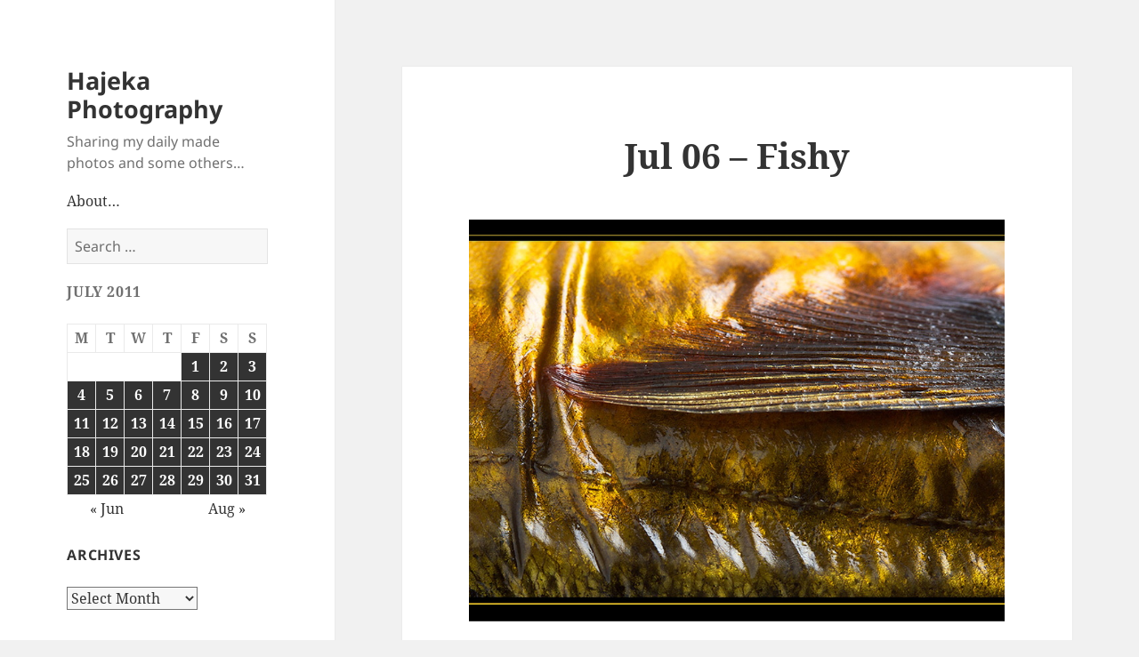

--- FILE ---
content_type: text/html; charset=UTF-8
request_url: https://hajeka.com/2011/07/06/jul-06-fishy/
body_size: 11998
content:
<!DOCTYPE html>
<html lang="en-US" class="no-js">
<head>
	<meta charset="UTF-8">
	<meta name="viewport" content="width=device-width, initial-scale=1.0">
	<link rel="profile" href="https://gmpg.org/xfn/11">
	<link rel="pingback" href="https://hajeka.com/xmlrpc.php">
	<script>(function(html){html.className = html.className.replace(/\bno-js\b/,'js')})(document.documentElement);</script>
<title>Jul 06 &#8211; Fishy &#8211; Hajeka Photography</title>
<meta name='robots' content='max-image-preview:large' />
<link rel="alternate" type="application/rss+xml" title="Hajeka Photography &raquo; Feed" href="https://hajeka.com/feed/" />
<link rel="alternate" type="application/rss+xml" title="Hajeka Photography &raquo; Comments Feed" href="https://hajeka.com/comments/feed/" />
<link rel="alternate" type="application/rss+xml" title="Hajeka Photography &raquo; Jul 06 &#8211; Fishy Comments Feed" href="https://hajeka.com/2011/07/06/jul-06-fishy/feed/" />
<link rel="alternate" title="oEmbed (JSON)" type="application/json+oembed" href="https://hajeka.com/wp-json/oembed/1.0/embed?url=https%3A%2F%2Fhajeka.com%2F2011%2F07%2F06%2Fjul-06-fishy%2F" />
<link rel="alternate" title="oEmbed (XML)" type="text/xml+oembed" href="https://hajeka.com/wp-json/oembed/1.0/embed?url=https%3A%2F%2Fhajeka.com%2F2011%2F07%2F06%2Fjul-06-fishy%2F&#038;format=xml" />
<style id='wp-img-auto-sizes-contain-inline-css'>
img:is([sizes=auto i],[sizes^="auto," i]){contain-intrinsic-size:3000px 1500px}
/*# sourceURL=wp-img-auto-sizes-contain-inline-css */
</style>
<style id='wp-emoji-styles-inline-css'>

	img.wp-smiley, img.emoji {
		display: inline !important;
		border: none !important;
		box-shadow: none !important;
		height: 1em !important;
		width: 1em !important;
		margin: 0 0.07em !important;
		vertical-align: -0.1em !important;
		background: none !important;
		padding: 0 !important;
	}
/*# sourceURL=wp-emoji-styles-inline-css */
</style>
<style id='wp-block-library-inline-css'>
:root{--wp-block-synced-color:#7a00df;--wp-block-synced-color--rgb:122,0,223;--wp-bound-block-color:var(--wp-block-synced-color);--wp-editor-canvas-background:#ddd;--wp-admin-theme-color:#007cba;--wp-admin-theme-color--rgb:0,124,186;--wp-admin-theme-color-darker-10:#006ba1;--wp-admin-theme-color-darker-10--rgb:0,107,160.5;--wp-admin-theme-color-darker-20:#005a87;--wp-admin-theme-color-darker-20--rgb:0,90,135;--wp-admin-border-width-focus:2px}@media (min-resolution:192dpi){:root{--wp-admin-border-width-focus:1.5px}}.wp-element-button{cursor:pointer}:root .has-very-light-gray-background-color{background-color:#eee}:root .has-very-dark-gray-background-color{background-color:#313131}:root .has-very-light-gray-color{color:#eee}:root .has-very-dark-gray-color{color:#313131}:root .has-vivid-green-cyan-to-vivid-cyan-blue-gradient-background{background:linear-gradient(135deg,#00d084,#0693e3)}:root .has-purple-crush-gradient-background{background:linear-gradient(135deg,#34e2e4,#4721fb 50%,#ab1dfe)}:root .has-hazy-dawn-gradient-background{background:linear-gradient(135deg,#faaca8,#dad0ec)}:root .has-subdued-olive-gradient-background{background:linear-gradient(135deg,#fafae1,#67a671)}:root .has-atomic-cream-gradient-background{background:linear-gradient(135deg,#fdd79a,#004a59)}:root .has-nightshade-gradient-background{background:linear-gradient(135deg,#330968,#31cdcf)}:root .has-midnight-gradient-background{background:linear-gradient(135deg,#020381,#2874fc)}:root{--wp--preset--font-size--normal:16px;--wp--preset--font-size--huge:42px}.has-regular-font-size{font-size:1em}.has-larger-font-size{font-size:2.625em}.has-normal-font-size{font-size:var(--wp--preset--font-size--normal)}.has-huge-font-size{font-size:var(--wp--preset--font-size--huge)}.has-text-align-center{text-align:center}.has-text-align-left{text-align:left}.has-text-align-right{text-align:right}.has-fit-text{white-space:nowrap!important}#end-resizable-editor-section{display:none}.aligncenter{clear:both}.items-justified-left{justify-content:flex-start}.items-justified-center{justify-content:center}.items-justified-right{justify-content:flex-end}.items-justified-space-between{justify-content:space-between}.screen-reader-text{border:0;clip-path:inset(50%);height:1px;margin:-1px;overflow:hidden;padding:0;position:absolute;width:1px;word-wrap:normal!important}.screen-reader-text:focus{background-color:#ddd;clip-path:none;color:#444;display:block;font-size:1em;height:auto;left:5px;line-height:normal;padding:15px 23px 14px;text-decoration:none;top:5px;width:auto;z-index:100000}html :where(.has-border-color){border-style:solid}html :where([style*=border-top-color]){border-top-style:solid}html :where([style*=border-right-color]){border-right-style:solid}html :where([style*=border-bottom-color]){border-bottom-style:solid}html :where([style*=border-left-color]){border-left-style:solid}html :where([style*=border-width]){border-style:solid}html :where([style*=border-top-width]){border-top-style:solid}html :where([style*=border-right-width]){border-right-style:solid}html :where([style*=border-bottom-width]){border-bottom-style:solid}html :where([style*=border-left-width]){border-left-style:solid}html :where(img[class*=wp-image-]){height:auto;max-width:100%}:where(figure){margin:0 0 1em}html :where(.is-position-sticky){--wp-admin--admin-bar--position-offset:var(--wp-admin--admin-bar--height,0px)}@media screen and (max-width:600px){html :where(.is-position-sticky){--wp-admin--admin-bar--position-offset:0px}}

/*# sourceURL=wp-block-library-inline-css */
</style><style id='wp-block-image-inline-css'>
.wp-block-image>a,.wp-block-image>figure>a{display:inline-block}.wp-block-image img{box-sizing:border-box;height:auto;max-width:100%;vertical-align:bottom}@media not (prefers-reduced-motion){.wp-block-image img.hide{visibility:hidden}.wp-block-image img.show{animation:show-content-image .4s}}.wp-block-image[style*=border-radius] img,.wp-block-image[style*=border-radius]>a{border-radius:inherit}.wp-block-image.has-custom-border img{box-sizing:border-box}.wp-block-image.aligncenter{text-align:center}.wp-block-image.alignfull>a,.wp-block-image.alignwide>a{width:100%}.wp-block-image.alignfull img,.wp-block-image.alignwide img{height:auto;width:100%}.wp-block-image .aligncenter,.wp-block-image .alignleft,.wp-block-image .alignright,.wp-block-image.aligncenter,.wp-block-image.alignleft,.wp-block-image.alignright{display:table}.wp-block-image .aligncenter>figcaption,.wp-block-image .alignleft>figcaption,.wp-block-image .alignright>figcaption,.wp-block-image.aligncenter>figcaption,.wp-block-image.alignleft>figcaption,.wp-block-image.alignright>figcaption{caption-side:bottom;display:table-caption}.wp-block-image .alignleft{float:left;margin:.5em 1em .5em 0}.wp-block-image .alignright{float:right;margin:.5em 0 .5em 1em}.wp-block-image .aligncenter{margin-left:auto;margin-right:auto}.wp-block-image :where(figcaption){margin-bottom:1em;margin-top:.5em}.wp-block-image.is-style-circle-mask img{border-radius:9999px}@supports ((-webkit-mask-image:none) or (mask-image:none)) or (-webkit-mask-image:none){.wp-block-image.is-style-circle-mask img{border-radius:0;-webkit-mask-image:url('data:image/svg+xml;utf8,<svg viewBox="0 0 100 100" xmlns="http://www.w3.org/2000/svg"><circle cx="50" cy="50" r="50"/></svg>');mask-image:url('data:image/svg+xml;utf8,<svg viewBox="0 0 100 100" xmlns="http://www.w3.org/2000/svg"><circle cx="50" cy="50" r="50"/></svg>');mask-mode:alpha;-webkit-mask-position:center;mask-position:center;-webkit-mask-repeat:no-repeat;mask-repeat:no-repeat;-webkit-mask-size:contain;mask-size:contain}}:root :where(.wp-block-image.is-style-rounded img,.wp-block-image .is-style-rounded img){border-radius:9999px}.wp-block-image figure{margin:0}.wp-lightbox-container{display:flex;flex-direction:column;position:relative}.wp-lightbox-container img{cursor:zoom-in}.wp-lightbox-container img:hover+button{opacity:1}.wp-lightbox-container button{align-items:center;backdrop-filter:blur(16px) saturate(180%);background-color:#5a5a5a40;border:none;border-radius:4px;cursor:zoom-in;display:flex;height:20px;justify-content:center;opacity:0;padding:0;position:absolute;right:16px;text-align:center;top:16px;width:20px;z-index:100}@media not (prefers-reduced-motion){.wp-lightbox-container button{transition:opacity .2s ease}}.wp-lightbox-container button:focus-visible{outline:3px auto #5a5a5a40;outline:3px auto -webkit-focus-ring-color;outline-offset:3px}.wp-lightbox-container button:hover{cursor:pointer;opacity:1}.wp-lightbox-container button:focus{opacity:1}.wp-lightbox-container button:focus,.wp-lightbox-container button:hover,.wp-lightbox-container button:not(:hover):not(:active):not(.has-background){background-color:#5a5a5a40;border:none}.wp-lightbox-overlay{box-sizing:border-box;cursor:zoom-out;height:100vh;left:0;overflow:hidden;position:fixed;top:0;visibility:hidden;width:100%;z-index:100000}.wp-lightbox-overlay .close-button{align-items:center;cursor:pointer;display:flex;justify-content:center;min-height:40px;min-width:40px;padding:0;position:absolute;right:calc(env(safe-area-inset-right) + 16px);top:calc(env(safe-area-inset-top) + 16px);z-index:5000000}.wp-lightbox-overlay .close-button:focus,.wp-lightbox-overlay .close-button:hover,.wp-lightbox-overlay .close-button:not(:hover):not(:active):not(.has-background){background:none;border:none}.wp-lightbox-overlay .lightbox-image-container{height:var(--wp--lightbox-container-height);left:50%;overflow:hidden;position:absolute;top:50%;transform:translate(-50%,-50%);transform-origin:top left;width:var(--wp--lightbox-container-width);z-index:9999999999}.wp-lightbox-overlay .wp-block-image{align-items:center;box-sizing:border-box;display:flex;height:100%;justify-content:center;margin:0;position:relative;transform-origin:0 0;width:100%;z-index:3000000}.wp-lightbox-overlay .wp-block-image img{height:var(--wp--lightbox-image-height);min-height:var(--wp--lightbox-image-height);min-width:var(--wp--lightbox-image-width);width:var(--wp--lightbox-image-width)}.wp-lightbox-overlay .wp-block-image figcaption{display:none}.wp-lightbox-overlay button{background:none;border:none}.wp-lightbox-overlay .scrim{background-color:#fff;height:100%;opacity:.9;position:absolute;width:100%;z-index:2000000}.wp-lightbox-overlay.active{visibility:visible}@media not (prefers-reduced-motion){.wp-lightbox-overlay.active{animation:turn-on-visibility .25s both}.wp-lightbox-overlay.active img{animation:turn-on-visibility .35s both}.wp-lightbox-overlay.show-closing-animation:not(.active){animation:turn-off-visibility .35s both}.wp-lightbox-overlay.show-closing-animation:not(.active) img{animation:turn-off-visibility .25s both}.wp-lightbox-overlay.zoom.active{animation:none;opacity:1;visibility:visible}.wp-lightbox-overlay.zoom.active .lightbox-image-container{animation:lightbox-zoom-in .4s}.wp-lightbox-overlay.zoom.active .lightbox-image-container img{animation:none}.wp-lightbox-overlay.zoom.active .scrim{animation:turn-on-visibility .4s forwards}.wp-lightbox-overlay.zoom.show-closing-animation:not(.active){animation:none}.wp-lightbox-overlay.zoom.show-closing-animation:not(.active) .lightbox-image-container{animation:lightbox-zoom-out .4s}.wp-lightbox-overlay.zoom.show-closing-animation:not(.active) .lightbox-image-container img{animation:none}.wp-lightbox-overlay.zoom.show-closing-animation:not(.active) .scrim{animation:turn-off-visibility .4s forwards}}@keyframes show-content-image{0%{visibility:hidden}99%{visibility:hidden}to{visibility:visible}}@keyframes turn-on-visibility{0%{opacity:0}to{opacity:1}}@keyframes turn-off-visibility{0%{opacity:1;visibility:visible}99%{opacity:0;visibility:visible}to{opacity:0;visibility:hidden}}@keyframes lightbox-zoom-in{0%{transform:translate(calc((-100vw + var(--wp--lightbox-scrollbar-width))/2 + var(--wp--lightbox-initial-left-position)),calc(-50vh + var(--wp--lightbox-initial-top-position))) scale(var(--wp--lightbox-scale))}to{transform:translate(-50%,-50%) scale(1)}}@keyframes lightbox-zoom-out{0%{transform:translate(-50%,-50%) scale(1);visibility:visible}99%{visibility:visible}to{transform:translate(calc((-100vw + var(--wp--lightbox-scrollbar-width))/2 + var(--wp--lightbox-initial-left-position)),calc(-50vh + var(--wp--lightbox-initial-top-position))) scale(var(--wp--lightbox-scale));visibility:hidden}}
/*# sourceURL=https://hajeka.com/wp-includes/blocks/image/style.min.css */
</style>
<style id='wp-block-image-theme-inline-css'>
:root :where(.wp-block-image figcaption){color:#555;font-size:13px;text-align:center}.is-dark-theme :root :where(.wp-block-image figcaption){color:#ffffffa6}.wp-block-image{margin:0 0 1em}
/*# sourceURL=https://hajeka.com/wp-includes/blocks/image/theme.min.css */
</style>
<style id='global-styles-inline-css'>
:root{--wp--preset--aspect-ratio--square: 1;--wp--preset--aspect-ratio--4-3: 4/3;--wp--preset--aspect-ratio--3-4: 3/4;--wp--preset--aspect-ratio--3-2: 3/2;--wp--preset--aspect-ratio--2-3: 2/3;--wp--preset--aspect-ratio--16-9: 16/9;--wp--preset--aspect-ratio--9-16: 9/16;--wp--preset--color--black: #000000;--wp--preset--color--cyan-bluish-gray: #abb8c3;--wp--preset--color--white: #fff;--wp--preset--color--pale-pink: #f78da7;--wp--preset--color--vivid-red: #cf2e2e;--wp--preset--color--luminous-vivid-orange: #ff6900;--wp--preset--color--luminous-vivid-amber: #fcb900;--wp--preset--color--light-green-cyan: #7bdcb5;--wp--preset--color--vivid-green-cyan: #00d084;--wp--preset--color--pale-cyan-blue: #8ed1fc;--wp--preset--color--vivid-cyan-blue: #0693e3;--wp--preset--color--vivid-purple: #9b51e0;--wp--preset--color--dark-gray: #111;--wp--preset--color--light-gray: #f1f1f1;--wp--preset--color--yellow: #f4ca16;--wp--preset--color--dark-brown: #352712;--wp--preset--color--medium-pink: #e53b51;--wp--preset--color--light-pink: #ffe5d1;--wp--preset--color--dark-purple: #2e2256;--wp--preset--color--purple: #674970;--wp--preset--color--blue-gray: #22313f;--wp--preset--color--bright-blue: #55c3dc;--wp--preset--color--light-blue: #e9f2f9;--wp--preset--gradient--vivid-cyan-blue-to-vivid-purple: linear-gradient(135deg,rgb(6,147,227) 0%,rgb(155,81,224) 100%);--wp--preset--gradient--light-green-cyan-to-vivid-green-cyan: linear-gradient(135deg,rgb(122,220,180) 0%,rgb(0,208,130) 100%);--wp--preset--gradient--luminous-vivid-amber-to-luminous-vivid-orange: linear-gradient(135deg,rgb(252,185,0) 0%,rgb(255,105,0) 100%);--wp--preset--gradient--luminous-vivid-orange-to-vivid-red: linear-gradient(135deg,rgb(255,105,0) 0%,rgb(207,46,46) 100%);--wp--preset--gradient--very-light-gray-to-cyan-bluish-gray: linear-gradient(135deg,rgb(238,238,238) 0%,rgb(169,184,195) 100%);--wp--preset--gradient--cool-to-warm-spectrum: linear-gradient(135deg,rgb(74,234,220) 0%,rgb(151,120,209) 20%,rgb(207,42,186) 40%,rgb(238,44,130) 60%,rgb(251,105,98) 80%,rgb(254,248,76) 100%);--wp--preset--gradient--blush-light-purple: linear-gradient(135deg,rgb(255,206,236) 0%,rgb(152,150,240) 100%);--wp--preset--gradient--blush-bordeaux: linear-gradient(135deg,rgb(254,205,165) 0%,rgb(254,45,45) 50%,rgb(107,0,62) 100%);--wp--preset--gradient--luminous-dusk: linear-gradient(135deg,rgb(255,203,112) 0%,rgb(199,81,192) 50%,rgb(65,88,208) 100%);--wp--preset--gradient--pale-ocean: linear-gradient(135deg,rgb(255,245,203) 0%,rgb(182,227,212) 50%,rgb(51,167,181) 100%);--wp--preset--gradient--electric-grass: linear-gradient(135deg,rgb(202,248,128) 0%,rgb(113,206,126) 100%);--wp--preset--gradient--midnight: linear-gradient(135deg,rgb(2,3,129) 0%,rgb(40,116,252) 100%);--wp--preset--gradient--dark-gray-gradient-gradient: linear-gradient(90deg, rgba(17,17,17,1) 0%, rgba(42,42,42,1) 100%);--wp--preset--gradient--light-gray-gradient: linear-gradient(90deg, rgba(241,241,241,1) 0%, rgba(215,215,215,1) 100%);--wp--preset--gradient--white-gradient: linear-gradient(90deg, rgba(255,255,255,1) 0%, rgba(230,230,230,1) 100%);--wp--preset--gradient--yellow-gradient: linear-gradient(90deg, rgba(244,202,22,1) 0%, rgba(205,168,10,1) 100%);--wp--preset--gradient--dark-brown-gradient: linear-gradient(90deg, rgba(53,39,18,1) 0%, rgba(91,67,31,1) 100%);--wp--preset--gradient--medium-pink-gradient: linear-gradient(90deg, rgba(229,59,81,1) 0%, rgba(209,28,51,1) 100%);--wp--preset--gradient--light-pink-gradient: linear-gradient(90deg, rgba(255,229,209,1) 0%, rgba(255,200,158,1) 100%);--wp--preset--gradient--dark-purple-gradient: linear-gradient(90deg, rgba(46,34,86,1) 0%, rgba(66,48,123,1) 100%);--wp--preset--gradient--purple-gradient: linear-gradient(90deg, rgba(103,73,112,1) 0%, rgba(131,93,143,1) 100%);--wp--preset--gradient--blue-gray-gradient: linear-gradient(90deg, rgba(34,49,63,1) 0%, rgba(52,75,96,1) 100%);--wp--preset--gradient--bright-blue-gradient: linear-gradient(90deg, rgba(85,195,220,1) 0%, rgba(43,180,211,1) 100%);--wp--preset--gradient--light-blue-gradient: linear-gradient(90deg, rgba(233,242,249,1) 0%, rgba(193,218,238,1) 100%);--wp--preset--font-size--small: 13px;--wp--preset--font-size--medium: 20px;--wp--preset--font-size--large: 36px;--wp--preset--font-size--x-large: 42px;--wp--preset--spacing--20: 0.44rem;--wp--preset--spacing--30: 0.67rem;--wp--preset--spacing--40: 1rem;--wp--preset--spacing--50: 1.5rem;--wp--preset--spacing--60: 2.25rem;--wp--preset--spacing--70: 3.38rem;--wp--preset--spacing--80: 5.06rem;--wp--preset--shadow--natural: 6px 6px 9px rgba(0, 0, 0, 0.2);--wp--preset--shadow--deep: 12px 12px 50px rgba(0, 0, 0, 0.4);--wp--preset--shadow--sharp: 6px 6px 0px rgba(0, 0, 0, 0.2);--wp--preset--shadow--outlined: 6px 6px 0px -3px rgb(255, 255, 255), 6px 6px rgb(0, 0, 0);--wp--preset--shadow--crisp: 6px 6px 0px rgb(0, 0, 0);}:where(.is-layout-flex){gap: 0.5em;}:where(.is-layout-grid){gap: 0.5em;}body .is-layout-flex{display: flex;}.is-layout-flex{flex-wrap: wrap;align-items: center;}.is-layout-flex > :is(*, div){margin: 0;}body .is-layout-grid{display: grid;}.is-layout-grid > :is(*, div){margin: 0;}:where(.wp-block-columns.is-layout-flex){gap: 2em;}:where(.wp-block-columns.is-layout-grid){gap: 2em;}:where(.wp-block-post-template.is-layout-flex){gap: 1.25em;}:where(.wp-block-post-template.is-layout-grid){gap: 1.25em;}.has-black-color{color: var(--wp--preset--color--black) !important;}.has-cyan-bluish-gray-color{color: var(--wp--preset--color--cyan-bluish-gray) !important;}.has-white-color{color: var(--wp--preset--color--white) !important;}.has-pale-pink-color{color: var(--wp--preset--color--pale-pink) !important;}.has-vivid-red-color{color: var(--wp--preset--color--vivid-red) !important;}.has-luminous-vivid-orange-color{color: var(--wp--preset--color--luminous-vivid-orange) !important;}.has-luminous-vivid-amber-color{color: var(--wp--preset--color--luminous-vivid-amber) !important;}.has-light-green-cyan-color{color: var(--wp--preset--color--light-green-cyan) !important;}.has-vivid-green-cyan-color{color: var(--wp--preset--color--vivid-green-cyan) !important;}.has-pale-cyan-blue-color{color: var(--wp--preset--color--pale-cyan-blue) !important;}.has-vivid-cyan-blue-color{color: var(--wp--preset--color--vivid-cyan-blue) !important;}.has-vivid-purple-color{color: var(--wp--preset--color--vivid-purple) !important;}.has-black-background-color{background-color: var(--wp--preset--color--black) !important;}.has-cyan-bluish-gray-background-color{background-color: var(--wp--preset--color--cyan-bluish-gray) !important;}.has-white-background-color{background-color: var(--wp--preset--color--white) !important;}.has-pale-pink-background-color{background-color: var(--wp--preset--color--pale-pink) !important;}.has-vivid-red-background-color{background-color: var(--wp--preset--color--vivid-red) !important;}.has-luminous-vivid-orange-background-color{background-color: var(--wp--preset--color--luminous-vivid-orange) !important;}.has-luminous-vivid-amber-background-color{background-color: var(--wp--preset--color--luminous-vivid-amber) !important;}.has-light-green-cyan-background-color{background-color: var(--wp--preset--color--light-green-cyan) !important;}.has-vivid-green-cyan-background-color{background-color: var(--wp--preset--color--vivid-green-cyan) !important;}.has-pale-cyan-blue-background-color{background-color: var(--wp--preset--color--pale-cyan-blue) !important;}.has-vivid-cyan-blue-background-color{background-color: var(--wp--preset--color--vivid-cyan-blue) !important;}.has-vivid-purple-background-color{background-color: var(--wp--preset--color--vivid-purple) !important;}.has-black-border-color{border-color: var(--wp--preset--color--black) !important;}.has-cyan-bluish-gray-border-color{border-color: var(--wp--preset--color--cyan-bluish-gray) !important;}.has-white-border-color{border-color: var(--wp--preset--color--white) !important;}.has-pale-pink-border-color{border-color: var(--wp--preset--color--pale-pink) !important;}.has-vivid-red-border-color{border-color: var(--wp--preset--color--vivid-red) !important;}.has-luminous-vivid-orange-border-color{border-color: var(--wp--preset--color--luminous-vivid-orange) !important;}.has-luminous-vivid-amber-border-color{border-color: var(--wp--preset--color--luminous-vivid-amber) !important;}.has-light-green-cyan-border-color{border-color: var(--wp--preset--color--light-green-cyan) !important;}.has-vivid-green-cyan-border-color{border-color: var(--wp--preset--color--vivid-green-cyan) !important;}.has-pale-cyan-blue-border-color{border-color: var(--wp--preset--color--pale-cyan-blue) !important;}.has-vivid-cyan-blue-border-color{border-color: var(--wp--preset--color--vivid-cyan-blue) !important;}.has-vivid-purple-border-color{border-color: var(--wp--preset--color--vivid-purple) !important;}.has-vivid-cyan-blue-to-vivid-purple-gradient-background{background: var(--wp--preset--gradient--vivid-cyan-blue-to-vivid-purple) !important;}.has-light-green-cyan-to-vivid-green-cyan-gradient-background{background: var(--wp--preset--gradient--light-green-cyan-to-vivid-green-cyan) !important;}.has-luminous-vivid-amber-to-luminous-vivid-orange-gradient-background{background: var(--wp--preset--gradient--luminous-vivid-amber-to-luminous-vivid-orange) !important;}.has-luminous-vivid-orange-to-vivid-red-gradient-background{background: var(--wp--preset--gradient--luminous-vivid-orange-to-vivid-red) !important;}.has-very-light-gray-to-cyan-bluish-gray-gradient-background{background: var(--wp--preset--gradient--very-light-gray-to-cyan-bluish-gray) !important;}.has-cool-to-warm-spectrum-gradient-background{background: var(--wp--preset--gradient--cool-to-warm-spectrum) !important;}.has-blush-light-purple-gradient-background{background: var(--wp--preset--gradient--blush-light-purple) !important;}.has-blush-bordeaux-gradient-background{background: var(--wp--preset--gradient--blush-bordeaux) !important;}.has-luminous-dusk-gradient-background{background: var(--wp--preset--gradient--luminous-dusk) !important;}.has-pale-ocean-gradient-background{background: var(--wp--preset--gradient--pale-ocean) !important;}.has-electric-grass-gradient-background{background: var(--wp--preset--gradient--electric-grass) !important;}.has-midnight-gradient-background{background: var(--wp--preset--gradient--midnight) !important;}.has-small-font-size{font-size: var(--wp--preset--font-size--small) !important;}.has-medium-font-size{font-size: var(--wp--preset--font-size--medium) !important;}.has-large-font-size{font-size: var(--wp--preset--font-size--large) !important;}.has-x-large-font-size{font-size: var(--wp--preset--font-size--x-large) !important;}
/*# sourceURL=global-styles-inline-css */
</style>

<style id='classic-theme-styles-inline-css'>
/*! This file is auto-generated */
.wp-block-button__link{color:#fff;background-color:#32373c;border-radius:9999px;box-shadow:none;text-decoration:none;padding:calc(.667em + 2px) calc(1.333em + 2px);font-size:1.125em}.wp-block-file__button{background:#32373c;color:#fff;text-decoration:none}
/*# sourceURL=/wp-includes/css/classic-themes.min.css */
</style>
<link rel='stylesheet' id='ssg-style-css' href='https://hajeka.com/wp-content/plugins/story-show-gallery/ssg-js/ssg.min.css' media='screen' />
<link rel='stylesheet' id='ssg-thumb-style-css' href='https://hajeka.com/wp-content/plugins/story-show-gallery/ssg-js/3D-anim.min.css' media='screen' />
<link rel='stylesheet' id='twentyfifteen-fonts-css' href='https://hajeka.com/wp-content/themes/twentyfifteen/assets/fonts/noto-sans-plus-noto-serif-plus-inconsolata.css?ver=20230328' media='all' />
<link rel='stylesheet' id='genericons-css' href='https://hajeka.com/wp-content/themes/twentyfifteen/genericons/genericons.css?ver=20201026' media='all' />
<link rel='stylesheet' id='twentyfifteen-style-css' href='https://hajeka.com/wp-content/themes/twentyfifteen/style.css?ver=20250415' media='all' />
<link rel='stylesheet' id='twentyfifteen-block-style-css' href='https://hajeka.com/wp-content/themes/twentyfifteen/css/blocks.css?ver=20240715' media='all' />
<script src="https://hajeka.com/wp-includes/js/jquery/jquery.min.js?ver=3.7.1" id="jquery-core-js"></script>
<script src="https://hajeka.com/wp-includes/js/jquery/jquery-migrate.min.js?ver=3.4.1" id="jquery-migrate-js"></script>
<script id="twentyfifteen-script-js-extra">
var screenReaderText = {"expand":"\u003Cspan class=\"screen-reader-text\"\u003Eexpand child menu\u003C/span\u003E","collapse":"\u003Cspan class=\"screen-reader-text\"\u003Ecollapse child menu\u003C/span\u003E"};
//# sourceURL=twentyfifteen-script-js-extra
</script>
<script src="https://hajeka.com/wp-content/themes/twentyfifteen/js/functions.js?ver=20250303" id="twentyfifteen-script-js" defer data-wp-strategy="defer"></script>
<link rel="https://api.w.org/" href="https://hajeka.com/wp-json/" /><link rel="alternate" title="JSON" type="application/json" href="https://hajeka.com/wp-json/wp/v2/posts/1094" /><link rel="EditURI" type="application/rsd+xml" title="RSD" href="https://hajeka.com/xmlrpc.php?rsd" />
<meta name="generator" content="WordPress 6.9" />
<link rel="canonical" href="https://hajeka.com/2011/07/06/jul-06-fishy/" />
<link rel='shortlink' href='https://hajeka.com/?p=1094' />
		<style id="wp-custom-css">
			.entry-title {
    text-align: center;
}

body, p,  h1, h2, h3, h4, h5, h6 {
 -moz-hyphens: none !important;
-ms-hyphens: none !important;
-webkit-hyphens: none !important;
 hyphens: none !important;}

.entry-content a img, .entry-summary a img, .page-content a img, .comment-content a img {
    display: block;
    margin: 0 auto;
}

.widget { margin: 0 0 5%}

.site-header { margin: 20% 0 5% 0}
		</style>
		</head>

<body class="wp-singular post-template-default single single-post postid-1094 single-format-standard wp-embed-responsive wp-theme-twentyfifteen">
<div id="page" class="hfeed site">
	<a class="skip-link screen-reader-text" href="#content">
		Skip to content	</a>

	<div id="sidebar" class="sidebar">
		<header id="masthead" class="site-header">
			<div class="site-branding">
										<p class="site-title"><a href="https://hajeka.com/" rel="home" >Hajeka Photography</a></p>
												<p class="site-description">Sharing my daily made photos and some others&#8230;</p>
										<button class="secondary-toggle">Menu and widgets</button>
			</div><!-- .site-branding -->
		</header><!-- .site-header -->

			<div id="secondary" class="secondary">

		
		
					<div id="widget-area" class="widget-area" role="complementary">
				<aside id="nav_menu-3" class="widget widget_nav_menu"><nav class="menu-about-container" aria-label="Menu"><ul id="menu-about" class="menu"><li id="menu-item-350" class="menu-item menu-item-type-post_type menu-item-object-page menu-item-350"><a target="_blank" href="https://hajeka.com/about-me/">About&#8230;</a></li>
</ul></nav></aside><aside id="search-2" class="widget widget_search"><form role="search" method="get" class="search-form" action="https://hajeka.com/">
				<label>
					<span class="screen-reader-text">Search for:</span>
					<input type="search" class="search-field" placeholder="Search &hellip;" value="" name="s" />
				</label>
				<input type="submit" class="search-submit screen-reader-text" value="Search" />
			</form></aside><aside id="calendar-3" class="widget widget_calendar"><div id="calendar_wrap" class="calendar_wrap"><table id="wp-calendar" class="wp-calendar-table">
	<caption>July 2011</caption>
	<thead>
	<tr>
		<th scope="col" aria-label="Monday">M</th>
		<th scope="col" aria-label="Tuesday">T</th>
		<th scope="col" aria-label="Wednesday">W</th>
		<th scope="col" aria-label="Thursday">T</th>
		<th scope="col" aria-label="Friday">F</th>
		<th scope="col" aria-label="Saturday">S</th>
		<th scope="col" aria-label="Sunday">S</th>
	</tr>
	</thead>
	<tbody>
	<tr>
		<td colspan="4" class="pad">&nbsp;</td><td><a href="https://hajeka.com/2011/07/01/" aria-label="Posts published on July 1, 2011">1</a></td><td><a href="https://hajeka.com/2011/07/02/" aria-label="Posts published on July 2, 2011">2</a></td><td><a href="https://hajeka.com/2011/07/03/" aria-label="Posts published on July 3, 2011">3</a></td>
	</tr>
	<tr>
		<td><a href="https://hajeka.com/2011/07/04/" aria-label="Posts published on July 4, 2011">4</a></td><td><a href="https://hajeka.com/2011/07/05/" aria-label="Posts published on July 5, 2011">5</a></td><td><a href="https://hajeka.com/2011/07/06/" aria-label="Posts published on July 6, 2011">6</a></td><td><a href="https://hajeka.com/2011/07/07/" aria-label="Posts published on July 7, 2011">7</a></td><td><a href="https://hajeka.com/2011/07/08/" aria-label="Posts published on July 8, 2011">8</a></td><td><a href="https://hajeka.com/2011/07/09/" aria-label="Posts published on July 9, 2011">9</a></td><td><a href="https://hajeka.com/2011/07/10/" aria-label="Posts published on July 10, 2011">10</a></td>
	</tr>
	<tr>
		<td><a href="https://hajeka.com/2011/07/11/" aria-label="Posts published on July 11, 2011">11</a></td><td><a href="https://hajeka.com/2011/07/12/" aria-label="Posts published on July 12, 2011">12</a></td><td><a href="https://hajeka.com/2011/07/13/" aria-label="Posts published on July 13, 2011">13</a></td><td><a href="https://hajeka.com/2011/07/14/" aria-label="Posts published on July 14, 2011">14</a></td><td><a href="https://hajeka.com/2011/07/15/" aria-label="Posts published on July 15, 2011">15</a></td><td><a href="https://hajeka.com/2011/07/16/" aria-label="Posts published on July 16, 2011">16</a></td><td><a href="https://hajeka.com/2011/07/17/" aria-label="Posts published on July 17, 2011">17</a></td>
	</tr>
	<tr>
		<td><a href="https://hajeka.com/2011/07/18/" aria-label="Posts published on July 18, 2011">18</a></td><td><a href="https://hajeka.com/2011/07/19/" aria-label="Posts published on July 19, 2011">19</a></td><td><a href="https://hajeka.com/2011/07/20/" aria-label="Posts published on July 20, 2011">20</a></td><td><a href="https://hajeka.com/2011/07/21/" aria-label="Posts published on July 21, 2011">21</a></td><td><a href="https://hajeka.com/2011/07/22/" aria-label="Posts published on July 22, 2011">22</a></td><td><a href="https://hajeka.com/2011/07/23/" aria-label="Posts published on July 23, 2011">23</a></td><td><a href="https://hajeka.com/2011/07/24/" aria-label="Posts published on July 24, 2011">24</a></td>
	</tr>
	<tr>
		<td><a href="https://hajeka.com/2011/07/25/" aria-label="Posts published on July 25, 2011">25</a></td><td><a href="https://hajeka.com/2011/07/26/" aria-label="Posts published on July 26, 2011">26</a></td><td><a href="https://hajeka.com/2011/07/27/" aria-label="Posts published on July 27, 2011">27</a></td><td><a href="https://hajeka.com/2011/07/28/" aria-label="Posts published on July 28, 2011">28</a></td><td><a href="https://hajeka.com/2011/07/29/" aria-label="Posts published on July 29, 2011">29</a></td><td><a href="https://hajeka.com/2011/07/30/" aria-label="Posts published on July 30, 2011">30</a></td><td><a href="https://hajeka.com/2011/07/31/" aria-label="Posts published on July 31, 2011">31</a></td>
	</tr>
	</tbody>
	</table><nav aria-label="Previous and next months" class="wp-calendar-nav">
		<span class="wp-calendar-nav-prev"><a href="https://hajeka.com/2011/06/">&laquo; Jun</a></span>
		<span class="pad">&nbsp;</span>
		<span class="wp-calendar-nav-next"><a href="https://hajeka.com/2011/08/">Aug &raquo;</a></span>
	</nav></div></aside><aside id="archives-2" class="widget widget_archive"><h2 class="widget-title">Archives</h2>		<label class="screen-reader-text" for="archives-dropdown-2">Archives</label>
		<select id="archives-dropdown-2" name="archive-dropdown">
			
			<option value="">Select Month</option>
				<option value='https://hajeka.com/2026/01/'> January 2026 </option>
	<option value='https://hajeka.com/2025/12/'> December 2025 </option>
	<option value='https://hajeka.com/2025/11/'> November 2025 </option>
	<option value='https://hajeka.com/2025/10/'> October 2025 </option>
	<option value='https://hajeka.com/2025/09/'> September 2025 </option>
	<option value='https://hajeka.com/2025/08/'> August 2025 </option>
	<option value='https://hajeka.com/2025/07/'> July 2025 </option>
	<option value='https://hajeka.com/2025/06/'> June 2025 </option>
	<option value='https://hajeka.com/2025/05/'> May 2025 </option>
	<option value='https://hajeka.com/2025/04/'> April 2025 </option>
	<option value='https://hajeka.com/2025/03/'> March 2025 </option>
	<option value='https://hajeka.com/2025/02/'> February 2025 </option>
	<option value='https://hajeka.com/2025/01/'> January 2025 </option>
	<option value='https://hajeka.com/2024/12/'> December 2024 </option>
	<option value='https://hajeka.com/2024/11/'> November 2024 </option>
	<option value='https://hajeka.com/2024/10/'> October 2024 </option>
	<option value='https://hajeka.com/2024/09/'> September 2024 </option>
	<option value='https://hajeka.com/2024/08/'> August 2024 </option>
	<option value='https://hajeka.com/2024/07/'> July 2024 </option>
	<option value='https://hajeka.com/2024/06/'> June 2024 </option>
	<option value='https://hajeka.com/2024/05/'> May 2024 </option>
	<option value='https://hajeka.com/2024/04/'> April 2024 </option>
	<option value='https://hajeka.com/2024/03/'> March 2024 </option>
	<option value='https://hajeka.com/2024/02/'> February 2024 </option>
	<option value='https://hajeka.com/2024/01/'> January 2024 </option>
	<option value='https://hajeka.com/2023/12/'> December 2023 </option>
	<option value='https://hajeka.com/2023/11/'> November 2023 </option>
	<option value='https://hajeka.com/2023/10/'> October 2023 </option>
	<option value='https://hajeka.com/2023/09/'> September 2023 </option>
	<option value='https://hajeka.com/2023/08/'> August 2023 </option>
	<option value='https://hajeka.com/2023/07/'> July 2023 </option>
	<option value='https://hajeka.com/2023/06/'> June 2023 </option>
	<option value='https://hajeka.com/2023/05/'> May 2023 </option>
	<option value='https://hajeka.com/2023/04/'> April 2023 </option>
	<option value='https://hajeka.com/2023/03/'> March 2023 </option>
	<option value='https://hajeka.com/2023/02/'> February 2023 </option>
	<option value='https://hajeka.com/2023/01/'> January 2023 </option>
	<option value='https://hajeka.com/2022/12/'> December 2022 </option>
	<option value='https://hajeka.com/2022/11/'> November 2022 </option>
	<option value='https://hajeka.com/2022/10/'> October 2022 </option>
	<option value='https://hajeka.com/2022/09/'> September 2022 </option>
	<option value='https://hajeka.com/2022/08/'> August 2022 </option>
	<option value='https://hajeka.com/2022/07/'> July 2022 </option>
	<option value='https://hajeka.com/2022/06/'> June 2022 </option>
	<option value='https://hajeka.com/2022/05/'> May 2022 </option>
	<option value='https://hajeka.com/2022/04/'> April 2022 </option>
	<option value='https://hajeka.com/2022/03/'> March 2022 </option>
	<option value='https://hajeka.com/2022/02/'> February 2022 </option>
	<option value='https://hajeka.com/2022/01/'> January 2022 </option>
	<option value='https://hajeka.com/2021/12/'> December 2021 </option>
	<option value='https://hajeka.com/2021/11/'> November 2021 </option>
	<option value='https://hajeka.com/2021/10/'> October 2021 </option>
	<option value='https://hajeka.com/2021/09/'> September 2021 </option>
	<option value='https://hajeka.com/2021/08/'> August 2021 </option>
	<option value='https://hajeka.com/2021/07/'> July 2021 </option>
	<option value='https://hajeka.com/2021/06/'> June 2021 </option>
	<option value='https://hajeka.com/2021/05/'> May 2021 </option>
	<option value='https://hajeka.com/2021/04/'> April 2021 </option>
	<option value='https://hajeka.com/2021/03/'> March 2021 </option>
	<option value='https://hajeka.com/2021/02/'> February 2021 </option>
	<option value='https://hajeka.com/2021/01/'> January 2021 </option>
	<option value='https://hajeka.com/2020/12/'> December 2020 </option>
	<option value='https://hajeka.com/2020/11/'> November 2020 </option>
	<option value='https://hajeka.com/2020/10/'> October 2020 </option>
	<option value='https://hajeka.com/2020/09/'> September 2020 </option>
	<option value='https://hajeka.com/2020/08/'> August 2020 </option>
	<option value='https://hajeka.com/2020/07/'> July 2020 </option>
	<option value='https://hajeka.com/2020/06/'> June 2020 </option>
	<option value='https://hajeka.com/2020/05/'> May 2020 </option>
	<option value='https://hajeka.com/2020/04/'> April 2020 </option>
	<option value='https://hajeka.com/2020/03/'> March 2020 </option>
	<option value='https://hajeka.com/2020/02/'> February 2020 </option>
	<option value='https://hajeka.com/2020/01/'> January 2020 </option>
	<option value='https://hajeka.com/2019/12/'> December 2019 </option>
	<option value='https://hajeka.com/2019/11/'> November 2019 </option>
	<option value='https://hajeka.com/2019/10/'> October 2019 </option>
	<option value='https://hajeka.com/2019/09/'> September 2019 </option>
	<option value='https://hajeka.com/2019/08/'> August 2019 </option>
	<option value='https://hajeka.com/2019/07/'> July 2019 </option>
	<option value='https://hajeka.com/2019/06/'> June 2019 </option>
	<option value='https://hajeka.com/2019/05/'> May 2019 </option>
	<option value='https://hajeka.com/2019/04/'> April 2019 </option>
	<option value='https://hajeka.com/2019/03/'> March 2019 </option>
	<option value='https://hajeka.com/2019/02/'> February 2019 </option>
	<option value='https://hajeka.com/2019/01/'> January 2019 </option>
	<option value='https://hajeka.com/2018/12/'> December 2018 </option>
	<option value='https://hajeka.com/2018/11/'> November 2018 </option>
	<option value='https://hajeka.com/2018/10/'> October 2018 </option>
	<option value='https://hajeka.com/2018/09/'> September 2018 </option>
	<option value='https://hajeka.com/2018/08/'> August 2018 </option>
	<option value='https://hajeka.com/2018/07/'> July 2018 </option>
	<option value='https://hajeka.com/2018/06/'> June 2018 </option>
	<option value='https://hajeka.com/2018/05/'> May 2018 </option>
	<option value='https://hajeka.com/2018/04/'> April 2018 </option>
	<option value='https://hajeka.com/2018/03/'> March 2018 </option>
	<option value='https://hajeka.com/2018/02/'> February 2018 </option>
	<option value='https://hajeka.com/2018/01/'> January 2018 </option>
	<option value='https://hajeka.com/2017/12/'> December 2017 </option>
	<option value='https://hajeka.com/2017/11/'> November 2017 </option>
	<option value='https://hajeka.com/2017/10/'> October 2017 </option>
	<option value='https://hajeka.com/2017/09/'> September 2017 </option>
	<option value='https://hajeka.com/2017/08/'> August 2017 </option>
	<option value='https://hajeka.com/2017/07/'> July 2017 </option>
	<option value='https://hajeka.com/2017/06/'> June 2017 </option>
	<option value='https://hajeka.com/2017/05/'> May 2017 </option>
	<option value='https://hajeka.com/2017/04/'> April 2017 </option>
	<option value='https://hajeka.com/2017/03/'> March 2017 </option>
	<option value='https://hajeka.com/2017/02/'> February 2017 </option>
	<option value='https://hajeka.com/2017/01/'> January 2017 </option>
	<option value='https://hajeka.com/2016/12/'> December 2016 </option>
	<option value='https://hajeka.com/2016/11/'> November 2016 </option>
	<option value='https://hajeka.com/2016/10/'> October 2016 </option>
	<option value='https://hajeka.com/2016/09/'> September 2016 </option>
	<option value='https://hajeka.com/2016/08/'> August 2016 </option>
	<option value='https://hajeka.com/2016/07/'> July 2016 </option>
	<option value='https://hajeka.com/2016/06/'> June 2016 </option>
	<option value='https://hajeka.com/2016/05/'> May 2016 </option>
	<option value='https://hajeka.com/2016/04/'> April 2016 </option>
	<option value='https://hajeka.com/2016/03/'> March 2016 </option>
	<option value='https://hajeka.com/2016/02/'> February 2016 </option>
	<option value='https://hajeka.com/2016/01/'> January 2016 </option>
	<option value='https://hajeka.com/2015/12/'> December 2015 </option>
	<option value='https://hajeka.com/2015/11/'> November 2015 </option>
	<option value='https://hajeka.com/2015/10/'> October 2015 </option>
	<option value='https://hajeka.com/2015/09/'> September 2015 </option>
	<option value='https://hajeka.com/2015/08/'> August 2015 </option>
	<option value='https://hajeka.com/2015/07/'> July 2015 </option>
	<option value='https://hajeka.com/2015/06/'> June 2015 </option>
	<option value='https://hajeka.com/2015/05/'> May 2015 </option>
	<option value='https://hajeka.com/2015/04/'> April 2015 </option>
	<option value='https://hajeka.com/2015/03/'> March 2015 </option>
	<option value='https://hajeka.com/2015/02/'> February 2015 </option>
	<option value='https://hajeka.com/2015/01/'> January 2015 </option>
	<option value='https://hajeka.com/2014/12/'> December 2014 </option>
	<option value='https://hajeka.com/2014/11/'> November 2014 </option>
	<option value='https://hajeka.com/2014/10/'> October 2014 </option>
	<option value='https://hajeka.com/2014/09/'> September 2014 </option>
	<option value='https://hajeka.com/2014/08/'> August 2014 </option>
	<option value='https://hajeka.com/2014/07/'> July 2014 </option>
	<option value='https://hajeka.com/2014/06/'> June 2014 </option>
	<option value='https://hajeka.com/2014/05/'> May 2014 </option>
	<option value='https://hajeka.com/2014/04/'> April 2014 </option>
	<option value='https://hajeka.com/2014/03/'> March 2014 </option>
	<option value='https://hajeka.com/2014/02/'> February 2014 </option>
	<option value='https://hajeka.com/2014/01/'> January 2014 </option>
	<option value='https://hajeka.com/2013/12/'> December 2013 </option>
	<option value='https://hajeka.com/2013/11/'> November 2013 </option>
	<option value='https://hajeka.com/2013/10/'> October 2013 </option>
	<option value='https://hajeka.com/2013/09/'> September 2013 </option>
	<option value='https://hajeka.com/2013/08/'> August 2013 </option>
	<option value='https://hajeka.com/2013/07/'> July 2013 </option>
	<option value='https://hajeka.com/2013/06/'> June 2013 </option>
	<option value='https://hajeka.com/2013/05/'> May 2013 </option>
	<option value='https://hajeka.com/2013/04/'> April 2013 </option>
	<option value='https://hajeka.com/2013/03/'> March 2013 </option>
	<option value='https://hajeka.com/2013/02/'> February 2013 </option>
	<option value='https://hajeka.com/2013/01/'> January 2013 </option>
	<option value='https://hajeka.com/2012/12/'> December 2012 </option>
	<option value='https://hajeka.com/2012/11/'> November 2012 </option>
	<option value='https://hajeka.com/2012/10/'> October 2012 </option>
	<option value='https://hajeka.com/2012/09/'> September 2012 </option>
	<option value='https://hajeka.com/2012/08/'> August 2012 </option>
	<option value='https://hajeka.com/2012/07/'> July 2012 </option>
	<option value='https://hajeka.com/2012/06/'> June 2012 </option>
	<option value='https://hajeka.com/2012/05/'> May 2012 </option>
	<option value='https://hajeka.com/2012/04/'> April 2012 </option>
	<option value='https://hajeka.com/2012/03/'> March 2012 </option>
	<option value='https://hajeka.com/2012/02/'> February 2012 </option>
	<option value='https://hajeka.com/2012/01/'> January 2012 </option>
	<option value='https://hajeka.com/2011/12/'> December 2011 </option>
	<option value='https://hajeka.com/2011/11/'> November 2011 </option>
	<option value='https://hajeka.com/2011/10/'> October 2011 </option>
	<option value='https://hajeka.com/2011/09/'> September 2011 </option>
	<option value='https://hajeka.com/2011/08/'> August 2011 </option>
	<option value='https://hajeka.com/2011/07/'> July 2011 </option>
	<option value='https://hajeka.com/2011/06/'> June 2011 </option>
	<option value='https://hajeka.com/2011/05/'> May 2011 </option>
	<option value='https://hajeka.com/2011/04/'> April 2011 </option>
	<option value='https://hajeka.com/2011/03/'> March 2011 </option>
	<option value='https://hajeka.com/2011/02/'> February 2011 </option>
	<option value='https://hajeka.com/2011/01/'> January 2011 </option>
	<option value='https://hajeka.com/2010/12/'> December 2010 </option>
	<option value='https://hajeka.com/2010/11/'> November 2010 </option>
	<option value='https://hajeka.com/2010/10/'> October 2010 </option>
	<option value='https://hajeka.com/2010/09/'> September 2010 </option>
	<option value='https://hajeka.com/2010/08/'> August 2010 </option>
	<option value='https://hajeka.com/2010/07/'> July 2010 </option>
	<option value='https://hajeka.com/2010/06/'> June 2010 </option>
	<option value='https://hajeka.com/2010/05/'> May 2010 </option>
	<option value='https://hajeka.com/2010/04/'> April 2010 </option>
	<option value='https://hajeka.com/2010/03/'> March 2010 </option>
	<option value='https://hajeka.com/2010/02/'> February 2010 </option>
	<option value='https://hajeka.com/2010/01/'> January 2010 </option>
	<option value='https://hajeka.com/2009/12/'> December 2009 </option>
	<option value='https://hajeka.com/2009/11/'> November 2009 </option>
	<option value='https://hajeka.com/2009/10/'> October 2009 </option>
	<option value='https://hajeka.com/2009/09/'> September 2009 </option>
	<option value='https://hajeka.com/2009/08/'> August 2009 </option>
	<option value='https://hajeka.com/2009/07/'> July 2009 </option>
	<option value='https://hajeka.com/2009/06/'> June 2009 </option>
	<option value='https://hajeka.com/2009/05/'> May 2009 </option>
	<option value='https://hajeka.com/2009/04/'> April 2009 </option>
	<option value='https://hajeka.com/2009/03/'> March 2009 </option>
	<option value='https://hajeka.com/2009/02/'> February 2009 </option>
	<option value='https://hajeka.com/2009/01/'> January 2009 </option>
	<option value='https://hajeka.com/2008/12/'> December 2008 </option>
	<option value='https://hajeka.com/2008/11/'> November 2008 </option>
	<option value='https://hajeka.com/2008/10/'> October 2008 </option>
	<option value='https://hajeka.com/2008/09/'> September 2008 </option>
	<option value='https://hajeka.com/2008/08/'> August 2008 </option>
	<option value='https://hajeka.com/2008/07/'> July 2008 </option>
	<option value='https://hajeka.com/2008/06/'> June 2008 </option>
	<option value='https://hajeka.com/2008/05/'> May 2008 </option>
	<option value='https://hajeka.com/2008/04/'> April 2008 </option>
	<option value='https://hajeka.com/2008/03/'> March 2008 </option>
	<option value='https://hajeka.com/2008/02/'> February 2008 </option>
	<option value='https://hajeka.com/2008/01/'> January 2008 </option>
	<option value='https://hajeka.com/2007/12/'> December 2007 </option>
	<option value='https://hajeka.com/2007/11/'> November 2007 </option>
	<option value='https://hajeka.com/2007/10/'> October 2007 </option>
	<option value='https://hajeka.com/2007/09/'> September 2007 </option>
	<option value='https://hajeka.com/2007/08/'> August 2007 </option>
	<option value='https://hajeka.com/2007/07/'> July 2007 </option>
	<option value='https://hajeka.com/2007/06/'> June 2007 </option>
	<option value='https://hajeka.com/2007/05/'> May 2007 </option>
	<option value='https://hajeka.com/2007/04/'> April 2007 </option>
	<option value='https://hajeka.com/2007/03/'> March 2007 </option>
	<option value='https://hajeka.com/2007/02/'> February 2007 </option>
	<option value='https://hajeka.com/2007/01/'> January 2007 </option>
	<option value='https://hajeka.com/2006/12/'> December 2006 </option>

		</select>

			<script>
( ( dropdownId ) => {
	const dropdown = document.getElementById( dropdownId );
	function onSelectChange() {
		setTimeout( () => {
			if ( 'escape' === dropdown.dataset.lastkey ) {
				return;
			}
			if ( dropdown.value ) {
				document.location.href = dropdown.value;
			}
		}, 250 );
	}
	function onKeyUp( event ) {
		if ( 'Escape' === event.key ) {
			dropdown.dataset.lastkey = 'escape';
		} else {
			delete dropdown.dataset.lastkey;
		}
	}
	function onClick() {
		delete dropdown.dataset.lastkey;
	}
	dropdown.addEventListener( 'keyup', onKeyUp );
	dropdown.addEventListener( 'click', onClick );
	dropdown.addEventListener( 'change', onSelectChange );
})( "archives-dropdown-2" );

//# sourceURL=WP_Widget_Archives%3A%3Awidget
</script>
</aside>			</div><!-- .widget-area -->
		
	</div><!-- .secondary -->

	</div><!-- .sidebar -->

	<div id="content" class="site-content">

	<div id="primary" class="content-area">
		<main id="main" class="site-main">

		
<article id="post-1094" class="post-1094 post type-post status-publish format-standard hentry category-16 category-jul-06 category-pad tag-fish tag-food tag-mackerel tag-macro">
	
	<header class="entry-header">
		<h1 class="entry-title">Jul 06 &#8211; Fishy</h1>	</header><!-- .entry-header -->

	<div class="entry-content">
		
            
            <figure class="wp-block-image size-large">
            <a href="https://pad.hajeka.com/picture.php?/1021/categories" target="_blank" rel="noopener">
            <img decoding="async" src="https://pad.hajeka.com/gpad/_data/i/gpad/upload/2019/04/05/20190405232015-74590cea-me.jpg" alt="Closeup of a smoked mackerel"/>
            </a>
            <figcaption>Closeup of a smoked mackerel</figcaption></figure>
            
        	</div><!-- .entry-content -->

	
	<footer class="entry-footer">
		<span class="posted-on"><span class="screen-reader-text">Posted on </span><a href="https://hajeka.com/2011/07/06/jul-06-fishy/" rel="bookmark"><time class="entry-date published" datetime="2011-07-06T00:00:02+02:00">July 6, 2011</time><time class="updated" datetime="2022-03-26T10:07:40+01:00">March 26, 2022</time></a></span><span class="byline"><span class="screen-reader-text">Author </span><span class="author vcard"><a class="url fn n" href="https://hajeka.com/author/hajeka/">Henk-Jan Kooiman</a></span></span><span class="cat-links"><span class="screen-reader-text">Categories </span><a href="https://hajeka.com/category/pad/2011/" rel="category tag">2011</a>, <a href="https://hajeka.com/category/pad/jul-06/" rel="category tag">Jul 06</a>, <a href="https://hajeka.com/category/pad/" rel="category tag">Photo-A-Day</a></span><span class="tags-links"><span class="screen-reader-text">Tags </span><a href="https://hajeka.com/tag/fish/" rel="tag">fish</a>, <a href="https://hajeka.com/tag/food/" rel="tag">food</a>, <a href="https://hajeka.com/tag/mackerel/" rel="tag">mackerel</a>, <a href="https://hajeka.com/tag/macro/" rel="tag">macro</a></span>			</footer><!-- .entry-footer -->

</article><!-- #post-1094 -->

	<nav class="navigation post-navigation" aria-label="Posts">
		<h2 class="screen-reader-text">Post navigation</h2>
		<div class="nav-links"><div class="nav-previous"><a href="https://hajeka.com/2011/07/05/jul-05-melting-cucumber/" rel="prev"><span class="meta-nav" aria-hidden="true">Previous</span> <span class="screen-reader-text">Previous post:</span> <span class="post-title">Jul 05 &#8211; Melting cucumber</span></a></div><div class="nav-next"><a href="https://hajeka.com/2011/07/06/one-grape/" rel="next"><span class="meta-nav" aria-hidden="true">Next</span> <span class="screen-reader-text">Next post:</span> <span class="post-title">One grape</span></a></div></div>
	</nav>
		</main><!-- .site-main -->
	</div><!-- .content-area -->


	</div><!-- .site-content -->

	<footer id="colophon" class="site-footer">
		<div class="site-info">
									<a href="https://wordpress.org/" class="imprint">
				Proudly powered by WordPress			</a>
		</div><!-- .site-info -->
	</footer><!-- .site-footer -->

</div><!-- .site -->

<script type="speculationrules">
{"prefetch":[{"source":"document","where":{"and":[{"href_matches":"/*"},{"not":{"href_matches":["/wp-*.php","/wp-admin/*","/wp-content/uploads/*","/wp-content/*","/wp-content/plugins/*","/wp-content/themes/twentyfifteen/*","/*\\?(.+)"]}},{"not":{"selector_matches":"a[rel~=\"nofollow\"]"}},{"not":{"selector_matches":".no-prefetch, .no-prefetch a"}}]},"eagerness":"conservative"}]}
</script>
<script src="https://hajeka.com/wp-content/plugins/story-show-gallery/ssg-js/ssg.min.js" id="ssg-js-js"></script>
<script id="ssg-js-js-after">
SSG.cfg.thumbnails3D = true; SSG.cfg.ssg_cdn = false; SSG.cfg.scrollDuration = 500; SSG.cfg.theme = 'dark'; SSG.cfg.rightClickProtection = true; SSG.cfg.socialShare = true; SSG.cfg.separateWpGalleries = false; SSG.cfg.crossCursor = false; SSG.cfg.hideImgCaptions = false; SSG.cfg.captionsSource = 'caption'; SSG.cfg.captionExif = 'none'; SSG.cfg.globalAuthorCaption = ''; SSG.cfg.sideCaptionforSmallerLandscapeImg = false; SSG.cfg.preferedCaptionLocation = 8; SSG.cfg.hideThumbCaptions = false; SSG.cfg.imgBorderWidthX = 1; SSG.cfg.imgBorderWidthY = 1; SSG.cfg.imgBorderColor = false; SSG.cfg.imgOutlineColor = false; SSG.cfg.imgBorderRadius = 0.2; SSG.cfg.imgBorderShadow = true; SSG.cfg.imgBorderLightFx = false; SSG.cfg.wordpressGalleryFS = true; SSG.cfg.mobilePortraitFS = false; SSG.cfg.alwaysFullscreen = false; SSG.cfg.neverFullscreen = false; SSG.cfg.watermarkImage = ''; SSG.cfg.watermarkText = ''; SSG.cfg.watermarkWidth = 150; SSG.cfg.watermarkFontSize = 20; SSG.cfg.watermarkFontColor = false; SSG.cfg.watermarkOffsetX = 2; SSG.cfg.watermarkOffsetY = 1.2; SSG.cfg.watermarkOpacity = 0.5; SSG.cfg.respectOtherWpGalleryPlugins = true; SSG.cfg.logIntoGA = true; SSG.cfg.showFirst3ImgsTogether = false; SSG.cfg.scaleLock1 = false; SSG.cfg.enlargeImg = false; SSG.cfg.fileToLoad = null; SSG.cfg.hint1 = 'Browse through Story Show Gallery by:'; SSG.cfg.hint2 = 'a mouse wheel <strong>⊚</strong> or arrow keys <strong>↓→↑←</strong>'; SSG.cfg.hint3 = 'or <strong>TAP</strong> on the bottom (top) of the screen'; SSG.cfg.hintTouch = '<strong>TAP</strong> on the bottom (top) of the screen<br> or <strong>swipe</strong> to left (right) <br> to browse through Story Show Gallery.'; SSG.cfg.hintFS = 'For a better experience <br><a><abbr>⎚</abbr> go full screen</a>'; SSG.cfg.toTheTop = 'Scroll to top'; SSG.cfg.exitLink = 'Exit the Gallery'; SSG.cfg.imageLink = 'The link to selected image:'; SSG.cfg.copyButton = '⎘ Copy the link to clipboard'; SSG.cfg.linkPaste = '…and you can paste it anywhere via ctrl+v'; SSG.cfg.landscapeHint = 'photos look better in landscape mode <span>&#128241;</span>'; SSG.cfg.showLandscapeHint = true; 
jQuery(document).ready(function(){!SSG.jQueryImgCollection&&SSG.beforeRun();var tit=[];SSG.jQueryImgCollection.each(function(index){tit[index]='none';jQuery(this).siblings('figcaption, p').each(function(sindex){if (sindex==0) { tit[index] = jQuery(this).html().replace(/(<br>)|(<br\/>)|(<br \/>)/gi, '<br> ') }});if(tit[index]=='none'){jQuery(this).parent().siblings().each(function(sindex){if(sindex==0){tit[index]=jQuery(this).html().replace(/(<br>)|(<br\/>)|(<br \/>)/gi,' - ').replace(/(<[^>]*>)+/g,' ').trim()}})}});SSG.jQueryImgCollection.each(function(index){if(tit[index]!='none'){jQuery(this).attr('data-caption',tit[index])}})});

//# sourceURL=ssg-js-js-after
</script>
<script id="wp-emoji-settings" type="application/json">
{"baseUrl":"https://s.w.org/images/core/emoji/17.0.2/72x72/","ext":".png","svgUrl":"https://s.w.org/images/core/emoji/17.0.2/svg/","svgExt":".svg","source":{"concatemoji":"https://hajeka.com/wp-includes/js/wp-emoji-release.min.js?ver=6.9"}}
</script>
<script type="module">
/*! This file is auto-generated */
const a=JSON.parse(document.getElementById("wp-emoji-settings").textContent),o=(window._wpemojiSettings=a,"wpEmojiSettingsSupports"),s=["flag","emoji"];function i(e){try{var t={supportTests:e,timestamp:(new Date).valueOf()};sessionStorage.setItem(o,JSON.stringify(t))}catch(e){}}function c(e,t,n){e.clearRect(0,0,e.canvas.width,e.canvas.height),e.fillText(t,0,0);t=new Uint32Array(e.getImageData(0,0,e.canvas.width,e.canvas.height).data);e.clearRect(0,0,e.canvas.width,e.canvas.height),e.fillText(n,0,0);const a=new Uint32Array(e.getImageData(0,0,e.canvas.width,e.canvas.height).data);return t.every((e,t)=>e===a[t])}function p(e,t){e.clearRect(0,0,e.canvas.width,e.canvas.height),e.fillText(t,0,0);var n=e.getImageData(16,16,1,1);for(let e=0;e<n.data.length;e++)if(0!==n.data[e])return!1;return!0}function u(e,t,n,a){switch(t){case"flag":return n(e,"\ud83c\udff3\ufe0f\u200d\u26a7\ufe0f","\ud83c\udff3\ufe0f\u200b\u26a7\ufe0f")?!1:!n(e,"\ud83c\udde8\ud83c\uddf6","\ud83c\udde8\u200b\ud83c\uddf6")&&!n(e,"\ud83c\udff4\udb40\udc67\udb40\udc62\udb40\udc65\udb40\udc6e\udb40\udc67\udb40\udc7f","\ud83c\udff4\u200b\udb40\udc67\u200b\udb40\udc62\u200b\udb40\udc65\u200b\udb40\udc6e\u200b\udb40\udc67\u200b\udb40\udc7f");case"emoji":return!a(e,"\ud83e\u1fac8")}return!1}function f(e,t,n,a){let r;const o=(r="undefined"!=typeof WorkerGlobalScope&&self instanceof WorkerGlobalScope?new OffscreenCanvas(300,150):document.createElement("canvas")).getContext("2d",{willReadFrequently:!0}),s=(o.textBaseline="top",o.font="600 32px Arial",{});return e.forEach(e=>{s[e]=t(o,e,n,a)}),s}function r(e){var t=document.createElement("script");t.src=e,t.defer=!0,document.head.appendChild(t)}a.supports={everything:!0,everythingExceptFlag:!0},new Promise(t=>{let n=function(){try{var e=JSON.parse(sessionStorage.getItem(o));if("object"==typeof e&&"number"==typeof e.timestamp&&(new Date).valueOf()<e.timestamp+604800&&"object"==typeof e.supportTests)return e.supportTests}catch(e){}return null}();if(!n){if("undefined"!=typeof Worker&&"undefined"!=typeof OffscreenCanvas&&"undefined"!=typeof URL&&URL.createObjectURL&&"undefined"!=typeof Blob)try{var e="postMessage("+f.toString()+"("+[JSON.stringify(s),u.toString(),c.toString(),p.toString()].join(",")+"));",a=new Blob([e],{type:"text/javascript"});const r=new Worker(URL.createObjectURL(a),{name:"wpTestEmojiSupports"});return void(r.onmessage=e=>{i(n=e.data),r.terminate(),t(n)})}catch(e){}i(n=f(s,u,c,p))}t(n)}).then(e=>{for(const n in e)a.supports[n]=e[n],a.supports.everything=a.supports.everything&&a.supports[n],"flag"!==n&&(a.supports.everythingExceptFlag=a.supports.everythingExceptFlag&&a.supports[n]);var t;a.supports.everythingExceptFlag=a.supports.everythingExceptFlag&&!a.supports.flag,a.supports.everything||((t=a.source||{}).concatemoji?r(t.concatemoji):t.wpemoji&&t.twemoji&&(r(t.twemoji),r(t.wpemoji)))});
//# sourceURL=https://hajeka.com/wp-includes/js/wp-emoji-loader.min.js
</script>

</body>
</html>


--- FILE ---
content_type: text/javascript
request_url: https://hajeka.com/wp-content/plugins/story-show-gallery/ssg-js/ssg.min.js
body_size: 12365
content:
/*!  
    Story Show Gallery (SSG) ver: 3.3.6 - https://roman-flossler.github.io/StoryShowGallery/
    Copyright (C) 2020 Roman Flossler - SSG is Licensed under GPLv3  */
var SSG={cfg:{}};SSG.cfg.scrollDuration=500,SSG.cfg.alwaysFullscreen=!1,SSG.cfg.neverFullscreen=!1,SSG.cfg.mobilePortraitFS=!1,SSG.cfg.forceLandscapeMode=!1,SSG.cfg.theme="dark",SSG.cfg.crossCursor=!1,SSG.cfg.fileToLoad=null,SSG.cfg.socialShare=!0,SSG.cfg.hideImgCaptions=!1,SSG.cfg.enlargeImg=!1,SSG.cfg.captionExif="none",SSG.cfg.fillExifBlanks=["unknown lens, usually manual","unknown lens","","","-"],SSG.cfg.bgOpacity=100,SSG.cfg.fontSize=100,SSG.cfg.rightClickProtection=!0,SSG.cfg.preferedCaptionLocation=3,SSG.cfg.sideCaptionforSmallerLandscapeImg=!1,SSG.cfg.globalAuthorCaption="",SSG.cfg.showFirst3ImgsTogether=!0,SSG.cfg.scaleLock1=!1,SSG.cfg.logIntoGA=!0,SSG.cfg.observeDOM=!1,SSG.cfg.imgBorderWidthX=1,SSG.cfg.imgBorderWidthY=1,SSG.cfg.imgBorderColor="",SSG.cfg.imgOutlineColor="",SSG.cfg.imgBorderLightFx=!1,SSG.cfg.imgBorderRadius=0,SSG.cfg.imgBorderShadow=!0,SSG.cfg.watermarkWidth=147,SSG.cfg.watermarkImage="",SSG.cfg.watermarkText="",SSG.cfg.watermarkFontColor="",SSG.cfg.watermarkFontSize=20,SSG.cfg.watermarkOffsetX=1.8,SSG.cfg.watermarkOffsetY=.6,SSG.cfg.watermarkOpacity=.42,SSG.cfg.hint1="Browse through Story Show Gallery by:",SSG.cfg.hint2="a mouse wheel <strong>⊚</strong> or arrow keys <strong>↓→↑←</strong>",SSG.cfg.hint3="or <strong>TAP</strong> on the bottom (top) of the screen",SSG.cfg.hintTouch="<strong>Swipe</strong> left (right) or<br><strong>Tap</strong> the bottom (top) of the screen<br> to browse the <i>Story Show Gallery</i>.",SSG.cfg.hintFS="For a better experience <br><a><abbr>⎚</abbr> go full screen</a>",SSG.cfg.toTheTop="Scroll to top",SSG.cfg.exitLink="Exit the Gallery",SSG.cfg.imageLink="The link to selected image:",SSG.cfg.copyButton="⎘ Copy the link to clipboard",SSG.cfg.linkPaste="…and you can paste it anywhere via ctrl+v",SSG.cfg.showLandscapeHint=!0,SSG.cfg.landscapeHint="<i>↻</i> photos look better in landscape mode <span>📱</span>",SSG.cfg.onGalleryStart=null,SSG.cfg.onImgScrollsIn=null,SSG.cfg.onImgView=null,SSG.cfg.onImgLoad=null,SSG.cfg.onOrientationChange=null,SSG.cfg.onBeyondGallery=null,SSG.cfg.onGalleryExit=null,jQuery(document).ready(function(){SSG.jQueryImgCollection||SSG.beforeRun(),SSG.jQueryImgCollection.click(SSG.run),window.setTimeout(function(){SSG.running||SSG.getHash(!1)},10),SSG.cfg.observeDOM&&(SSG.observerCallback=function(){if(SSG.jQueryImgCollection&&!SSG.running){SSG.jQueryImgCollection=jQuery(SSG.jQueryImgSelector).filter(jQuery("a:not(.nossg)"));let S="";SSG.jQueryImgCollection.toArray().forEach(e=>{S+=e.href}),SSG.urlsSum!=S&&(SSG.jQueryImgCollection.click(SSG.run),SSG.addClasses(),SSG.urlsSum=S)}},SSG.observer=new MutationObserver(SSG.observerCallback),SSG.observer.observe(document.body,{childList:!0,subtree:!0}))}),SSG.addClasses=function(){jQuery(".nossg a").filter(jQuery(SSG.jQueryImgSelector)).addClass("nossg"),jQuery(".fs a").filter(jQuery(SSG.jQueryImgSelector)).addClass("fs"),jQuery(".vipssg a").filter(jQuery(SSG.jQueryImgSelector)).addClass("vipssg"),jQuery(".ssglight a").filter(jQuery(SSG.jQueryImgSelector)).addClass("ssglight"),jQuery(".ssgdim a").filter(jQuery(SSG.jQueryImgSelector)).addClass("ssgdim"),jQuery(".ssgdark a").filter(jQuery(SSG.jQueryImgSelector)).addClass("ssgdark"),jQuery(".ssgblack a").filter(jQuery(SSG.jQueryImgSelector)).addClass("ssgblack")},SSG.beforeRun=function(){SSG.jQueryImgSelector="a[href$='.jpg'],a[href$='.jpeg'],a[href$='.JPG'],a[href$='.JPEG'],a[href$='.png'],a[href$='.PNG'],a[href$='.gif'],a[href$='.GIF'],a[href$='.webp']",SSG.cfg.respectOtherWpGalleryPlugins&&jQuery("body [class*='gallery']").not(jQuery(".wp-block-gallery, .blocks-gallery-grid, .blocks-gallery-item, .gallery, .gallery-item, .gallery-icon, .gallery-caption ")).addClass("nossg"),SSG.cfg.wordpressGalleryFS&&jQuery(".gallery a, .wp-block-gallery a").filter(jQuery(SSG.jQueryImgSelector)).addClass("fs"),void 0!==SSG.cfg.wordpressGalleryFS&&(SSG.cfg.separateWpGalleries?jQuery('.gallery, .wp-block-gallery, article[id^="post-"], div[id^="post-"]'):jQuery('article[id^="post-"], div[id^="post-"]')).addClass("ssg"),SSG.addClasses(),SSG.isMobile=window.matchMedia("(max-width: 933px) and (orientation: landscape), (max-width: 500px) and (orientation: portrait) ").matches;var e=/(ipad|tablet|(android(?!.*mobile))|(windows(?!.*phone)(.*touch))|kindle|playbook|silk|(puffin(?!.*(IP|AP|WP))))/.test(navigator.userAgent.toLowerCase()),S="MacIntel"===navigator.platform&&1<navigator.maxTouchPoints;SSG.isTablet=e||S,SSG.jQueryImgCollection=jQuery(SSG.jQueryImgSelector).filter(jQuery("a:not(.nossg)"))},SSG.run=function(e){var S,t;return SSG.jQueryImgCollection||SSG.beforeRun(),SSG.running||0==SSG.jQueryImgCollection.length&&!e.imgs||(SSG.running=!0,jQuery("html").addClass("ssg-active"),SSG.cfg.onSignpost&&!SSG.cfg.onBeyondGallery&&(SSG.cfg.onBeyondGallery=SSG.cfg.onSignpost),SSG.cfgFused={},e&&e.cfg&&Object.assign?Object.assign(SSG.cfgFused,SSG.cfg,e.cfg):Object.assign(SSG.cfgFused,SSG.cfg),SSG.cfgFused.crossCursor&&jQuery("html").addClass("crosscur"),e&&e.initImgName&&(e.initImgID=SSG.findImage(SSG.jQueryImgCollection.toArray(),e.initImgName[0],e.initImgName[1])),S=SSG.cfgFused.theme,(e=e&&e.currentTarget&&(t=e.currentTarget.classList,SSG.hasClass(t,"ssglink"))?{initImgID:SSG.findImage(SSG.jQueryImgCollection.toArray(),SSG.getName(e.currentTarget.href),0)}:e)&&void 0!==e.initImgID&&(t=SSG.jQueryImgCollection[e.initImgID].classList),SSG.hasClass(t,"ssgdim")?S="dim":SSG.hasClass(t,"ssglight")?S="light":SSG.hasClass(t,"ssgblack")?S="black":SSG.hasClass(t,"ssgdark")&&(S="dark"),e&&e.cfg&&e.cfg.theme&&(S=e.cfg.theme),e&&null==e.fs&&SSG.hasClass(t,"fs")&&(e.fs=!0),"dark"!=(SSG.theme=S)&&jQuery("html").addClass("ssg"+SSG.theme),e&&e.noExit&&null==e.initImgID&&null!=(t=SSG.getHash(!0))&&(e.initImgID=t),SSG.initEvent=e,SSG.setVariables(),SSG.initGallery(e),SSG.FSmode(e)),!1},SSG.setVariables=function(){var e,S,t,i,a,s;SSG.imgs=[],SSG.justLoadedImg=-1,SSG.displayedImg=-1,SSG.lockedImg=0,SSG.isImgLocked=!1,SSG.imgDelta=1,SSG.scrHeight=window.innerHeight,SSG.scrFraction=1<=jQuery(window).width()/SSG.scrHeight?2:3.5,SSG.imageDown=!1,SSG.imageUp=!1,SSG.isFirstImageCentered=!1,SSG.inFullscreenMode=!1,SSG.fullScreenSupport=!0,SSG.isFullscreenModeWanted=!1,SSG.finito=!1,SSG.atLastone=!1,SSG.fileLoaded=!1,SSG.destroyOnFsChange=!0,SSG.inExitMode=!0,SSG.loadNextImg=!1,SSG.savedTimeStamp=0,SSG.wasJumpScrollUsed=!1,SSG.jumpScrollingNow=!1,SSG.fsTipShown=!1,SSG.isGalleryCreated=!1,SSG.isOrientationChanging=!1,SSG.isGalleryLandscaping=!1,SSG.location=window.location.href.split("#",1)[0],SSG.viewport=jQuery("meta[name='viewport']").attr("content"),SSG.themeColor=jQuery("meta[name='theme-color']").attr("content"),SSG.smallScreen=window.matchMedia("(max-width: 933px) and (orientation: landscape), (max-width: 500px) and (orientation: portrait) ").matches,SSG.landscapeMode=window.matchMedia("(orientation: landscape)").matches,SSG.actualPos=window.pageYOffset||document.documentElement.scrollTop,SSG.slide={},(!SSG.initEvent||SSG.initEvent.restart)&&SSG.initEvent||(SSG.originalPos=window.pageYOffset||document.documentElement.scrollTop,SSG.originalBodyHeight=jQuery("body").height(),SSG.landscapeModeOriginal=window.matchMedia("(orientation: landscape)").matches),SSG.radiusUnit=33<SSG.cfgFused.imgBorderRadius?"%":"vmax",50<SSG.cfgFused.imgBorderRadius&&(SSG.cfgFused.imgBorderRadius=50),""===SSG.cfgFused.imgBorderWidthY&&(SSG.cfgFused.imgBorderWidthY=1),""===SSG.cfgFused.imgBorderWidthX&&(SSG.cfgFused.imgBorderWidthX=1),""===SSG.cfgFused.watermarkOffsetY&&(SSG.cfgFused.watermarkOffsetY=1),""===SSG.cfgFused.watermarkOffsetX&&(SSG.cfgFused.watermarkOffsetX=1),SSG.smallScreen?(SSG.cfgFused.watermarkOffsetY<0?SSG.cfgFused.watermarkOffsetY*=.8:100<SSG.cfgFused.watermarkOffsetY?SSG.cfgFused.watermarkOffsetY=100+.8*(SSG.cfgFused.watermarkOffsetY-100):SSG.cfgFused.watermarkOffsetY<5&&(SSG.cfgFused.watermarkOffsetY*=1.2),SSG.cfgFused.watermarkOffsetX<0?SSG.cfgFused.watermarkOffsetX*=.8:100<SSG.cfgFused.watermarkOffsetX?SSG.cfgFused.watermarkOffsetX=100+.8*(SSG.cfgFused.watermarkOffsetX-100):SSG.cfgFused.watermarkOffsetX<5&&(SSG.cfgFused.watermarkOffsetX*=1.2),2<=SSG.cfgFused.imgBorderWidthX&&(SSG.cfgFused.imgBorderWidthX*=.8),2<=SSG.cfgFused.imgBorderWidthY&&(SSG.cfgFused.imgBorderWidthY*=.8),SSG.cfgFused.watermarkFontSize*=.8,SSG.cfgFused.imgBorderRadius<2&&(SSG.cfgFused.imgBorderRadius=SSG.cfgFused.imgBorderRadius*(-.4*SSG.cfgFused.imgBorderRadius+1.8))):SSG.cfgFused.imgBorderRadius<.5&&(SSG.cfgFused.imgBorderRadius*=Math.pow(1920/window.innerWidth,.7)),SSG.watermarkStyle="",(SSG.cfgFused.watermarkImage||SSG.cfgFused.watermarkText)&&(e=Math.round(SSG.cfgFused.watermarkWidth/1260*1e3)/10,S=SSG.cfgFused.watermarkOffsetX,t=SSG.cfgFused.watermarkOffsetY,i="transform:",a=S<0?SSG.cfgFused.imgBorderWidthY+S+"px":100<S?`calc( ${SSG.cfgFused.imgBorderWidthY}px +  ( ( (100% - ${2*SSG.cfgFused.imgBorderWidthY}px ) / 100 ) * 100 ) + ${S-100}px )`:`calc( ${SSG.cfgFused.imgBorderWidthY}px +  ( ( (100% - ${2*SSG.cfgFused.imgBorderWidthY}px ) / 100 ) * ${S} ) )`,s=t<0?SSG.cfgFused.imgBorderWidthX+t+"px":100<t?`calc( ${SSG.cfgFused.imgBorderWidthX}px +  ( ( (100% - ${2*SSG.cfgFused.imgBorderWidthX}px ) / 100 ) * 100 ) + ${t-100}px )`:`calc( ${SSG.cfgFused.imgBorderWidthX}px +  ( ( (100% - ${2*SSG.cfgFused.imgBorderWidthX}px ) / 100 ) * ${t} ) )`,SSG.watermarkStyle="left:"+a+"; bottom: "+s+"; font-size:"+SSG.cfgFused.watermarkFontSize+"px;opacity:"+SSG.cfgFused.watermarkOpacity+";",SSG.cfgFused.watermarkFontColor&&(SSG.watermarkStyle=SSG.watermarkStyle+"color: "+SSG.cfgFused.watermarkFontColor+"; text-shadow:none; "),SSG.cfgFused.watermarkImage&&(SSG.watermarkStyle=SSG.watermarkStyle+"max-width:"+SSG.cfgFused.watermarkWidth+"px; min-width:"+Math.round(.75*SSG.cfgFused.watermarkWidth)+"px; width:"+e+"vmax; background-image: url("+SSG.cfgFused.watermarkImage+");height:"+1.5*SSG.cfgFused.watermarkWidth+"px;max-height: 48vmin;",SSG.watermarkStyle="width:"+e+"vw;"+SSG.watermarkStyle),33<S&&S<66?i+=" translateX(-50%)":66<=S&&(i+=" translateX(-100%)"),33<t&&t<66?i+=" translateY(50%);  background-position: center":66<=t&&(i+=" translateY(100%); background-position: top"),SSG.watermarkStyle=SSG.watermarkStyle+i+";")},SSG.findImage=function(e,S,t){for(var i,a=0,s=0;s<e.length;s++)if(-1!=SSG.getName(e[s].href).indexOf(S)){if(i=s,t<=a&&!SSG.hasClass(e[s].classList,"ssglink"))break;a++}return i},SSG.getHash=function(e){var S=window.location.hash,t=SSG.jQueryImgCollection.toArray();if(""!=S&&(S=S.substring(1,S.length),void 0!==(S=SSG.findImage(t,S,0)))){if(e)return S;window.stop&&(window.stop(),SSG.loadingStopped=!0);e=SSG.hasClass(t[S].classList,"fs");SSG.run({fsa:e&&!SSG.isMobile&&!SSG.cfg.neverFullscreen||e&&SSG.isMobile&&SSG.cfg.mobilePortraitFS&&!SSG.cfg.showLandscapeHint||SSG.isTablet||SSG.cfg.alwaysFullscreen||window.screen.width>window.screen.height,fs:e&&!SSG.cfg.neverFullscreen,initImgID:S})}return null},SSG.FSmode=function(e){jQuery(document).on("webkitfullscreenchange mozfullscreenchange fullscreenchange",SSG.onFS),jQuery(document).on("fullscreenerror",function(){SSG.createGallery(SSG.initEvent)});var S=SSG.isMobile&&SSG.landscapeMode,t=SSG.isMobile&&!SSG.landscapeMode,i=(SSG.pageFS=e&&e.fs||e&&e.currentTarget&&SSG.hasClass(e.currentTarget.classList,"fs")&&!e.altKey,t&&SSG.pageFS&&SSG.cfgFused.mobilePortraitFS),e=(e&&e.fsa?(SSG.createGallery(SSG.initEvent),SSG.isFullscreenModeWanted=!0):t&&void 0===e.fsa&&SSG.pageFS&&SSG.cfgFused.forceLandscapeMode&&!/iPhone/i.test(window.navigator.userAgent)?SSG.forceLandscapeMode(!1,!1):S||SSG.isTablet||i||SSG.cfgFused.alwaysFullscreen||!t&&!SSG.cfgFused.neverFullscreen&&SSG.pageFS?SSG.openFullscreen():SSG.createGallery(SSG.initEvent),document.fullscreenElement&&(SSG.inFullscreenMode=!0,SSG.createGallery(SSG.initEvent)),document.documentElement);(e.requestFullscreen||e.mozRequestFullScreen||e.webkitRequestFullscreen)&&!1!==document.fullscreenEnabled||(SSG.createGallery(SSG.initEvent),SSG.fullScreenSupport=!1),window.setTimeout(function(){SSG.createGallery(SSG.initEvent)},1333),!SSG.inFullscreenMode&&SSG.isFullscreenModeWanted&&SSG.fullScreenSupport&&window.setTimeout(function(){SSG.showFsTip("fsOffer")},600)},SSG.createGallery=function(e){if(!SSG.isGalleryCreated){if(SSG.isGalleryCreated=!0,jQuery("body").append("<div id='SSG1'></div>"),SSG.cfgFused.bgOpacity<100&&jQuery("#SSG1").addClass("trans"),100!==SSG.cfgFused.fontSize&&jQuery("#SSG1").css({fontSize:SSG.cfgFused.fontSize/100*16+"px"}),1==SSG.cfgFused.imgBorderWidthY&&jQuery("#SSG1").addClass("border1"),SSG.setNotchRight(),SSG.inExitMode&&jQuery("body").append("<div id='SSG_exit'></div>"),jQuery("#SSG_exit").click(SSG.destroyGallery),jQuery("#SSG1").click(SSG.touchScroll),SSG.cfgFused.rightClickProtection&&jQuery("#SSG1, #SSG_exit").on("contextmenu",function(e){e.preventDefault(),SSG.showFsTip("hint")}),e&&e.imgs){for(var S,t=JSON.parse(JSON.stringify(e.imgs)),i=0;i<t.length;i++)void 0===t[i].author&&(t[i].author=SSG.cfgFused.globalAuthorCaption);"whole"!=e.imgsPos&&e.imgsPos?"start"==e.imgsPos?(SSG.getImgList(e),Array.prototype.unshift.apply(SSG.imgs,t)):"end"==e.imgsPos&&(SSG.getImgList(e),Array.prototype.push.apply(SSG.imgs,t)):(SSG.imgs=t,e.initImgID&&(S=SSG.imgs.splice(0,e.initImgID),Array.prototype.push.apply(SSG.imgs,S))),SSG.clickedGalleryID=e&&e.id?e.id:SSG.clickedGalleryID}else SSG.getImgList(e);SSG.cfgFused.onGalleryStart&&SSG.cfgFused.onGalleryStart(SSG.createDataObject(0)),SSG.addImage(),SSG.metronomInterval=setInterval(SSG.metronome,333)}},SSG.initGallery=function(e){e&&e.noExit&&(SSG.inExitMode=!1),window.setTimeout(function(){window.scrollTo(0,0)},381),window.setTimeout(function(){jQuery("#SSG_bg").css("padding-top","75vh")},888),SSG.cfgFused.scaleLock1?jQuery("meta[name='viewport']").attr("content","initial-scale=1, viewport-fit=cover, maximum-scale=1, user-scalable=no, "):jQuery("meta[name='viewport']").attr("content","initial-scale=1, viewport-fit=cover");e="light"==SSG.theme?"#fafafa":"#131313";SSG.themeColor?jQuery("meta[name='theme-color']").attr("content",e):jQuery("head").append("<meta name='theme-color' content='"+e+"'>"),jQuery("body").append("<div id='SSG_bg'><span><b>&#xA420;</b> Story Show Gallery</span></div>"),SSG.cfgFused.bgOpacity<100&&jQuery("#SSG_bg").addClass("trans"),SSG.cfgFused.bgOpacity<100&&jQuery("#SSG_bg").css({opacity:SSG.cfgFused.bgOpacity/100}),SSG.jQueryImgCollection.each(function(e){jQuery(this).attr("ssgid",e),jQuery(this).attr("ssg",0)}),jQuery(".ssg").each(function(e){SSG.tempi=e,jQuery(this).find(SSG.jQueryImgSelector).each(function(e){jQuery(this).attr("ssgsid",e),jQuery(this).attr("ssg",SSG.tempi+1)})}),jQuery(document).keydown(SSG.keyFunction),window.addEventListener("hashchange",SSG.onHashExit),document.addEventListener("wheel",SSG.seizeScrolling,{passive:!1,capture:!0}),SSG.isMobile||jQuery(window).resize(SSG.onResize),SSG.isMobile&&(window.screen.orientation?window.screen.orientation.addEventListener("change",SSG.onOrientationChanged):window.addEventListener("orientationchange",SSG.onOrientationChanged)),jQuery(document).on("touchstart",SSG.slideStart),jQuery(document).on("touchmove",SSG.slideBrowse),jQuery(document).on("touchend",SSG.slideEnd),SSG.iphoneScrollBlock(),jQuery(document).on("scroll",function e(){!SSG.landscapeMode&&0<=SSG.displayedImg&&SSG.actualPos>SSG.imgs[0].pos&&(jQuery(".SSG_tipCall").addClass("hide"),jQuery(document).off("scroll",e))})},SSG.onOrientationChanged=function(){SSG.isOrientationChanging=!0,SSG.cfgFused.onOrientationChange&&SSG.cfgFused.onOrientationChange(SSG.createDataObject(SSG.displayedImg)),SSG.inFullscreenMode&&(SSG.cfgFused.mobilePortraitFS&&SSG.pageFS||SSG.cfgFused.alwaysFullscreen||SSG.userAcceptFs)?(SSG.onResize(),SSG.setNotchRight()):(SSG.fullScreenSupport&&(!SSG.landscapeMode&&!SSG.inFullscreenMode||SSG.landscapeMode&&SSG.inFullscreenMode)?SSG.landscapeMode?SSG.closeFullscreen():SSG.openFullscreen():SSG.isGalleryLandscaping||SSG.onResize(),SSG.setNotchRight(),SSG.iphoneScrollBlock())},SSG.forceLandscapeMode=function(e,S){e&&e.stopPropagation(),/iPhone/i.test(window.navigator.userAgent)?S&&SSG.showFsTip("rotatErr"):(SSG.isGalleryLandscaping=!0,SSG.inFullscreenMode||SSG.openFullscreen(),setTimeout(function(){!SSG.landscapeMode&&screen.orientation&&screen.orientation.lock("landscape-primary").then(e=>{SSG.onResize()}).catch(e=>{console.log(e),S&&SSG.showFsTip("rotatErr")})},200),setTimeout(function(){SSG.isGalleryLandscaping=!1},2e3))},SSG.iphoneShit=function(e){SSG.hasClass(e.target.classList,"SSG_scroll-caption")||e.preventDefault()},SSG.iphoneScrollBlock=function(){/iPhone/i.test(window.navigator.userAgent)&&(90==Math.abs(window.orientation)?document.addEventListener("touchmove",SSG.iphoneShit,{passive:!1,capture:!1}):document.removeEventListener("touchmove",SSG.iphoneShit,!1))},SSG.slideBrowse=function(e){SSG.slide.lastX=e.originalEvent.touches[0].clientX,SSG.slide.lastY=e.originalEvent.touches[0].clientY,SSG.running&&1==SSG.slide.isCountedOn&&(SSG.slide.count++,6<=SSG.slide.count)&&(SSG.slide.isCountedOn=!1,SSG.slide.count=0,2.2<Math.abs((SSG.slide.lastX-SSG.slide.startX)/(SSG.slide.lastY-SSG.slide.startY)))&&(SSG.slide.lastX<SSG.slide.startX?SSG.imageDown=!0:SSG.imageUp=!0,SSG.jumpScroll())},SSG.slideEnd=function(e){!SSG.running||!SSG.landscapeMode||SSG.wasJumpScrollUsed||SSG.fsTipShown||SSG.hasClass(e.target.classList,"SSG_scroll-caption")||Math.abs((SSG.slide.lastX-SSG.slide.startX)/(SSG.slide.lastY-SSG.slide.startY))<2.2&&SSG.showFsTip("hint")},SSG.slideStart=function(e){SSG.running&&(SSG.slide={isCountedOn:!0,count:0,startX:e.originalEvent.touches[0].clientX,startY:e.originalEvent.touches[0].clientY})},SSG.setNotchRight=function(){window.screen.orientation&&!/iPhone/i.test(window.navigator.userAgent)?"landscape-secondary"===screen.orientation.type?jQuery("#SSG1, #SSG_exit").addClass("notchright"):jQuery("#SSG1, #SSG_exit").removeClass("notchright"):window.orientation&&(-90===window.orientation?jQuery("#SSG1, #SSG_exit").addClass("notchright"):jQuery("#SSG1, #SSG_exit").removeClass("notchright"))},SSG.hasClass=function(e,S){if(e)for(var t=0;t<e.length;t++)if(e[t]==S)return!0;return!1},SSG.keyFunction=function(e){27==e.which&&SSG.inExitMode&&SSG.destroyGallery(),40!=e.which&&39!=e.which&&34!=e.which&&32!=e.which||(SSG.imageDown=!0),38!=e.which&&37!=e.which&&33!=e.which||(SSG.imageUp=!0),SSG.jumpScroll(),e.preventDefault()},SSG.touchScroll=function(e){e.clientY<SSG.scrHeight/2?SSG.imageUp=!0:SSG.imageDown=!0,SSG.jumpScroll()},SSG.getAlt=function(e){return e.attributes["data-caption"]?e.attributes["data-caption"].nodeValue:e.children[0]&&e.children[0].alt?e.children[0].alt:e.children[0]&&"PICTURE"==e.children[0].tagName?e.children[0].children[e.children[0].children.length-1].alt:e.innerText&&" "!=e.innerText?e.innerText:""},SSG.getImgList=function(e){var i,S,a,s={};if(e&&e.currentTarget?(i=e.currentTarget.attributes.ssgid.nodeValue,a=e.currentTarget.attributes.ssg.nodeValue,e.currentTarget.attributes.ssgsid&&(S=e.currentTarget.attributes.ssgsid.nodeValue)):a=e&&void 0!==e.initImgID?(i=e.initImgID,S=jQuery("a[ssgid="+i+"]").attr("ssgsid"),jQuery("a[ssgid="+i+"]").attr("ssg")):-1,SSG.clickedGalleryID=e&&e.id?e.id:a,Array.prototype.forEach.call(SSG.jQueryImgCollection.toArray(),function(e){var S=!SSG.hasClass(e.classList,"gossg")||i==e.attributes.ssgid.nodeValue,t=a==e.attributes.ssg.nodeValue||SSG.hasClass(e.classList,"vipssg")&&0==a;S&&(t||-1==a)&&(s.href=e.href,s.alt=SSG.cfgFused.hideImgCaptions?"":SSG.getAlt(e),s.id=e.attributes.ssgid.nodeValue,e.attributes["data-author"]?s.author=e.attributes["data-author"].nodeValue:0!==jQuery.trim(SSG.cfgFused.globalAuthorCaption).length?s.author=SSG.cfgFused.globalAuthorCaption:s.author="",SSG.imgs.push(s),s={})}),i&&1<SSG.imgs.length){for(var t=0,r=0;r<SSG.imgs.length;r++)if(SSG.imgs[r].id==i){t=r;break}!SSG.cfgFused.showFirst3ImgsTogether||void 0===S||1!=S&&2!=S||0<=t-S&&0==jQuery("a[ssgid="+SSG.imgs[t-S].id+"]").attr("ssgsid")&&(e=SSG.imgs.splice(t,1),SSG.imgs.splice(t-S,0,e[0]),t-=S),0<t&&(e=SSG.imgs.splice(0,t),Array.prototype.push.apply(SSG.imgs,e))}},SSG.onFS=function(){SSG.isMobile&&!SSG.isGalleryLandscaping&&SSG.onResize(),null===document.fullscreenElement?(SSG.inFullscreenMode=!1,SSG.isOrientationChanging?SSG.isOrientationChanging=!1:(SSG.inExitMode?SSG.destroyOnFsChange&&SSG.destroyGallery("fsexit"):jQuery("#SSG_exit").remove(),SSG.destroyOnFsChange=!0)):!document.fullscreenElement&&void 0!==document.fullscreenElement||(SSG.isGalleryCreated||(SSG.isMobile&&SSG.landscapeMode?setTimeout(function(){SSG.createGallery(SSG.initEvent)},2800):SSG.createGallery(SSG.initEvent)),SSG.inFullscreenMode=!0,SSG.inExitMode)||SSG.isMobile||(jQuery("body").append("<div id='SSG_exit'></div>"),jQuery("#SSG_exit").click(function(){SSG.destroyOnFsChange=!0,SSG.closeFullscreen()}))},SSG.refreshPos=function(){if(SSG.running)for(var e=0;e<=SSG.justLoadedImg;e++)SSG.imgs[e].pos=Math.round(jQuery("#SSG1 #i"+e).offset().top)},SSG.countResize=function(){SSG.scrHeight=window.innerHeight,SSG.scrFraction=1<=jQuery(window).width()/SSG.scrHeight?2:3.5,SSG.landscapeMode=window.matchMedia("(orientation: landscape)").matches},SSG.scrollToActualImg=function(){SSG.running&&(SSG.isImgLocked=!1,-1==SSG.justLoadedImg||void 0===SSG.imgs[SSG.lockedImg]||SSG.atLastone?SSG.atLastone&&SSG.ScrollTo(jQuery("#SSG_menu").offset().top-SSG.scrHeight/10,0):SSG.ScrollTo(SSG.imgs[SSG.lockedImg].pos-SSG.countImageIndent(SSG.lockedImg)))},SSG.refreshFormat=function(){for(var e=0;e<=SSG.justLoadedImg;e++)SSG.displayFormat({data:{imgid:e}})},SSG.onResize=function(){var e=2.5,S=!SSG.landscapeMode;S&&SSG.inFullscreenMode&&SSG.isGalleryLandscaping?e=.75:S&&SSG.inFullscreenMode?e=2.5:S&&!SSG.inFullscreenMode&&SSG.isGalleryLandscaping?e=.75:S&&!SSG.inFullscreenMode&&SSG.isFirstImageCentered&&(e=1),SSG.isImgLocked||(SSG.isImgLocked=!0,window.setTimeout(SSG.countResize,600/e),window.setTimeout(SSG.refreshFormat,700/e),window.setTimeout(SSG.refreshPos,900/e),window.setTimeout(SSG.scrollToActualImg,1020/e))},SSG.displayFormat=function(e){var S=e.data.imgid,e=jQuery("#SSG1 #i"+S).innerHeight(),t=jQuery("#SSG1 #i"+S).innerWidth(),e=t/e,i=jQuery(window).width(),a=window.innerHeight,s=1400<i?.82:.77,a=i*(s=SSG.imgs[S].alt||SSG.imgs[S].author||SSG.imgs[S].exif||SSG.cfgFused.globalAuthorCaption?s:.9)/(.97*a-30),t=1.38*t<i*s,i=t&&SSG.cfgFused.sideCaptionforSmallerLandscapeImg;100*(e-a)+SSG.cfgFused.preferedCaptionLocation<0||i?jQuery("#SSG1 #f"+S).addClass("SSG_uwide"):jQuery("#SSG1 #f"+S).removeClass("SSG_uwide"),t?jQuery("#SSG1 #f"+S).addClass("SSG_captionShift"):jQuery("#SSG1 #f"+S).removeClass("SSG_captionShift"),window.setTimeout(function(){SSG.landscapeMode?jQuery("#SSG1 #uwp"+S).outerHeight()<.94*SSG.scrHeight?(jQuery("#SSG1 #f"+S).addClass("SSG_short-caption"),jQuery("#SSG1 #f"+S+",#SSG1 #uwp"+S).removeClass("SSG_scroll-caption")):(jQuery("#SSG1 #f"+S).removeClass("SSG_short-caption"),jQuery("#SSG1 #f"+S+",#SSG1 #uwp"+S).addClass("SSG_scroll-caption")):(jQuery("#SSG1 #f"+S).removeClass("SSG_short-caption"),jQuery("#SSG1 #f"+S+",#SSG1 #uwp"+S).removeClass("SSG_scroll-caption"))},666)},SSG.onImageLoad=async function(e){var S,t,i,a;if(SSG.justLoadedImg=e.data.imgid,SSG.imgs[e.data.imgid].exif=!1,SSG.cfgFused.onImgLoad&&SSG.cfgFused.onImgLoad(SSG.createDataObject(SSG.justLoadedImg)),!SSG.cfgFused.enlargeImg||SSG.isTablet||SSG.isMobile||(S=jQuery("#SSG1 #i"+e.data.imgid).innerHeight(),t=jQuery("#SSG1 #i"+e.data.imgid).innerWidth(),i=window.innerWidth,S<.66*(a=window.innerHeight)&&t<.66*i&&(t/S<i/a?jQuery("#SSG1 #i"+e.data.imgid).css({height:"81vh"}):jQuery("#SSG1 #i"+e.data.imgid).css({width:"83vw"}))),"none"!==SSG.cfgFused.captionExif&&window.exifr){try{var s=await window.exifr.parse(document.querySelector("#SSG1 #i"+SSG.justLoadedImg))}catch(e){console.log("Exifr "+e)}s&&(SSG.exifTemp=SSG.getExif(s,!0),SSG.exifTemp)&&(SSG.imgs[e.data.imgid].exif=!0,jQuery("#SSG1 #f"+SSG.justLoadedImg+" q").html(SSG.exifTemp),"icon"==SSG.cfgFused.captionExif&&jQuery("#SSG1 #f"+SSG.justLoadedImg+" q").addClass("exif-icon"),"icon"==SSG.cfgFused.captionExif&&jQuery("#SSG1 #f"+SSG.justLoadedImg).addClass("eicon"),jQuery("#SSG1 #f"+SSG.justLoadedImg+" q").on("click",function(e){e.stopPropagation(),SSG.showFsTip(SSG.getExif(s,!1))}),jQuery("#SSG1 #f"+SSG.justLoadedImg).addClass("exif"),jQuery("#SSG1 #f"+SSG.justLoadedImg).removeClass("notitle"))}SSG.displayFormat(e),SSG.refreshPos(),SSG.loadNextImg=!0},SSG.getExif=function(e,S){function t(e){return e[0]==e[1]?e[0]+"mm f/"+e[2]:e[2]==e[3]?e[0]+"&#8209;"+e[1]+"mm, f/"+e[2]:e[0]+"&#8209;"+e[1]+"mm, f/"+e[2]+"&#8209;"+e[3]}function i(e,S){for(var t,i=["Sony","Canon","Nikon","Fujifilm","Olympus","Panasonic","Pentax","Leica","Samsung","Minolta","Ricoh","Hasselblad","Kodak","Sigma"],a=0;a<i.length;a++)if(-1!==(t=e.toLowerCase().indexOf(i[a].toLowerCase())))return S?i[a]:e.substring(0,t-1)+e.substring(t+i[a].length+1);return e}function a(e){return void 0===e||e.toString().includes("undefined")||e.toString().includes("NaN")?"-":e}function s(e){return e=(e=e.replace("ILCE-","α")).replace("DSC-","")}var r,n=e.Make?i(e.Make,!0)+" ":"",o=e.Model?s(i(e.Model,!1)):"",l=e.LensModel||e[42036]||e.LensInfo||e[42034],d=("object"==typeof l&&(l=t(l)),r=e.LensInfo||e[42034]?(r=(r=e.LensInfo||e[42034])[2]?t(r):l.substring(0,13)+"…","trim"==SSG.cfgFused.captionExif?r:l):"",e.FocalLengthIn35mmFormat||e.FocalLength),c=e.FocalLengthIn35mmFormat?"mmEQ":"mm",d=d?' <b class="focal">∢</b>'+d+c:"",c=e.FNumber?" <b>⌬</b>f/"+Math.round(10*e.FNumber)/10:"",G=e.ISO?" <b class='iso'>▦</b>"+e.ISO:"",g=e.ExposureTime<=.5?"1/"+1/e.ExposureTime:e.ExposureTime,u=e.ExposureTime?" <b>◔</b>"+g+"s":"",m=e.FocalLength,f=e.FocalLengthIn35mmFormat,p=(e.ExposureTime&&e.ISO&&(p=""==SSG.cfgFused.fillExifBlanks[1]?SSG.cfgFused.fillExifBlanks[0]:SSG.cfgFused.fillExifBlanks[1],SSG.cfgFused.fillExifBlanks[0]&&(!l||l.length<=4)&&(l=SSG.cfgFused.fillExifBlanks[0]),SSG.cfgFused.fillExifBlanks[0]&&(r=r||("trim"==SSG.cfgFused.captionExif?p:SSG.cfgFused.fillExifBlanks[0])),SSG.cfgFused.fillExifBlanks[2]&&(d=d||' <b class="focal">∢</b>'+SSG.cfgFused.fillExifBlanks[2]+" mmEQ"),SSG.cfgFused.fillExifBlanks[2]&&(f=f||SSG.cfgFused.fillExifBlanks[2]),SSG.cfgFused.fillExifBlanks[3])&&(m=m||SSG.cfgFused.fillExifBlanks[3]),(n?"<u>":"")+n+o+(n?"</u>":"")+(r?" + ":"")+r+d+c+G+u);return"icon"==SSG.cfgFused.captionExif&&S&&p?"EXIF":S?p+(p?" …":""):`
    <div id="table-wrap">
    <table class="exif-table">
        <tr><td>author:</td><td> ${a(e.Artist||e.Copyright||e[42032]||SSG.cfgFused.fillExifBlanks[4])} </td></tr>
        <tr><td>camera&nbsp;maker:</td><td> ${e.Make} </td></tr>
        <tr><td>camera model:</td><td> ${s(i(e.Model,!1))} </td></tr>
        <tr><td>lens:</td><td>  ${a(l)}</td></tr>
        <tr><td>focal length:</td><td> ${!f&&m?"<b>∢</b>":""} ${a(m+" mm")}</td></tr>
        
        <tr><td>focal length 35mmEQ:</td><td><b class="focal">∢</b>  ${a(f+" mm")}</td></tr>
        <tr><td>f-number:</td><td><b>⌬</b>  ${a("f/"+Math.round(10*e.FNumber)/10)}</td></tr>
        <tr><td>ISO speed:</td><td><b class='iso'>▦</b>  ${a(e.ISO)}</td></tr>
        <tr><td>exposure time:</td><td><b>◔</b>  ${g}s<br></td></tr>
        
        <tr><td>compensation:</td><td>  ${a(e.ExposureCompensation).toString().substring(0,5)+" EV"}<br></td></tr>
        <tr><td>flash:</td><td>  ${a(e.Flash)}</td></tr>
        <tr><td>editor:</td><td>   ${a(e.Software)}<br></td></tr>
        <tr><td>date & time:</td><td>  ${e.DateTimeOriginal.toLocaleString()}</td></tr>
        <tr><td>GPS Lat, Long:</td><td> <a target='_blank' href='https://www.google.com/maps/search/${e.latitude+","+e.longitude}'>
        ${a(e.latitude+", "+e.longitude)}</a></td></tr>
        <tr><td>Altitude:</td><td>  ${a(Math.round(e.GPSAltitude)+" metres")} </td></tr>
    </table>
    </div>
    `},SSG.onLoadError=function(e){jQuery("#SSG1 #i"+e.data.imgid).attr("src","[data-uri]"),jQuery("#SSG1 #uwb"+e.data.imgid).addClass("serror"),SSG.onImageLoad(e)},SSG.escapeHtml=function(e){var S={"&":"&amp;","<":"&lt;",">":"&gt;",'"':"&quot;","'":"&#39;","/":"&#x2F;"};return String(e).replace(/[&<>"'\/]/g,function(e){return S[e]})},SSG.shareMenu=function(e,S){var t=window.location.href.split("#")[0]+"#"+SSG.getName(SSG.imgs[e].href),i=encodeURIComponent(t),a=SSG.escapeHtml(jQuery("h1").first().text()),s=SSG.escapeHtml(S),S=SSG.escapeHtml(encodeURIComponent(jQuery("h1").first().text()+" - "+S)),r=' target="_blank" href="',n='" ';return"<span class='share' "+(6<SSG.cfgFused.imgBorderRadius?"style='bottom:"+(SSG.cfgFused.imgBorderRadius-1)+SSG.radiusUnit+"'":"")+"'><span class='share-menu'><a class='linkedin' "+r+"https://www.linkedin.com/shareArticle?mini=true&url="+i+n+" title='Share on Linkedin'></a><a class='whatsapp'  "+r+"https://wa.me/?text="+i+" - "+S+n+" title='Share on WhatsApp'></a><a class='mess' "+r+"fb-messenger://share/?link="+i+n+" title='Share on Messenger'></a><a class='reddit' "+r+"https://www.reddit.com/submit?url="+i+"&title="+S+n+" title='Share on Reddit'></a><a class='link' data-url='"+t+"' title='Get a link to share'></a><a class='tweet' "+r+"http://twitter.com/share?text="+S+"&url="+i+n+" title='Share on Twitter'></a><a class='pin' "+r+"http://www.pinterest.com/pin/create/button/?url="+i+"&amp;media="+SSG.imgs[e].href+"&amp;description="+S+n+" title='Share on Pinterest'></a><a class='email' href='mailto:?subject="+a+"&body="+a+" - "+s+" "+t+"' title='Send by email' ><b>@</b></a><a class='FB' "+r+"http://www.facebook.com/sharer/sharer.php?u="+i+n+" title='Share on Facebook'></a></span><a class='ico'></a></span>"},SSG.addImage=function(){var e,S,t,i,a,s,r,n,o,l,d,c,G=SSG.justLoadedImg+1;G<SSG.imgs.length&&(e=SSG.imgs[G].author?"<em>"+SSG.imgs[G].author+"</em>":"",d=SSG.imgs[G].alt||"",S=SSG.cfgFused.socialShare?SSG.shareMenu(G,d):"",t="",SSG.imgs[G].alt&&(t="title"),SSG.imgs[G].author&&(t+=" author"),SSG.imgs[G].alt||SSG.imgs[G].author||(t="notitle"),0==G&&(t+=" arrow"),i="<p class='uwtitle' id='uwp"+G+"'>"+d+S+"<q></q>"+e+"</p>",l="padding:"+SSG.cfgFused.imgBorderWidthX+"px "+SSG.cfgFused.imgBorderWidthY+"px; ",c=SSG.cfgFused.imgBorderLightFx?"background-image: linear-gradient("+Math.round(359*Math.random())+"deg, #00000030, #ffffff30,  #00000030); ":"",a=SSG.cfgFused.imgBorderColor?" background-color:"+SSG.cfgFused.imgBorderColor+"; ":"",s=SSG.cfgFused.imgOutlineColor?" outline-offset: "+(SSG.cfgFused.imgBorderWidthX+SSG.cfgFused.imgBorderWidthY+1.2)/-2+"px; ":"",r=SSG.cfgFused.imgOutlineColor?" outline: 1px solid "+SSG.cfgFused.imgOutlineColor+"; ":"",n="border-radius:"+SSG.cfgFused.imgBorderRadius+SSG.radiusUnit+"; ",o=SSG.cfgFused.imgBorderShadow?"":"box-shadow: none !important; ",l="<div class='SSG_imgWrap'><span class='SSG_forlogo'><img id='i"+G+"' src='"+SSG.imgs[G].href+"' "+("style='"+l+c+a+s+r+n+o+"'")+" ><span class='SSG_logo' style='"+SSG.watermarkStyle+"'>"+SSG.cfgFused.watermarkText+"</span>"+S+"</span></div>",d="<p class='title' id='p"+G+"'><span>"+d+"<q></q>"+e+S+"</span></p>",(c=new Image).src=SSG.imgs[G].href,c.decode&&c.decode().catch(function(){console.log("no image to decode")}),chattyCaption=SSG.imgs[G].alt&&288<SSG.imgs[G].alt.length?" chattyCaption":"",jQuery("#SSG1").append("<figure id='f"+G+"' class='"+t+chattyCaption+"'><div id='uwb"+G+"' class='SSG_uwBlock'>"+i+l+"</div>"+d+"</figure>"),jQuery("#SSG1 #i"+G).on("load",{imgid:G},SSG.onImageLoad),jQuery("#SSG1 #i"+G).on("error",{imgid:G},SSG.onLoadError),jQuery("#SSG1 #f"+G+" .link").click(function(){SSG.showFsTip(jQuery("#SSG1 #f"+G+" .link").attr("data-url"))}),jQuery("#SSG1 #f"+G+" .share a").click(function(e){e.stopPropagation(),jQuery("#SSG1 #f"+G+" .share").toggleClass("share-visible-coarse"),"ico"!=this.classList[0]&&"email"!=this.classList[0]&&SSG.inFullscreenMode?(SSG.destroyOnFsChange=!1,SSG.closeFullscreen()):"email"==this.classList[0]&&(SSG.destroyOnFsChange=!1,setTimeout(function(){SSG.destroyOnFsChange=!0},1500))})),G==SSG.imgs.length-1&&(SSG.beyondGallery(),SSG.finito=!0),0==G&&(jQuery("#SSG1 #p0").append('<a class="SSG_tipCall">&nbsp;</a>'),jQuery("#SSG1 #uwp0").append('<span class="SSG_tipPlace"><a class="SSG_tipCall">&nbsp;</a></span>'),SSG.cfgFused.showLandscapeHint&&jQuery("#SSG1 #f0").after("<div class='golandscape'>"+SSG.cfgFused.landscapeHint+"<div>"),jQuery("#SSG1 .golandscape").click(e=>SSG.forceLandscapeMode(e,!0)),jQuery(".SSG_tipCall").click(function(e){SSG.showFsTip("hint"),e.stopPropagation()}))},SSG.beyondGallery=function(){var e="<a id='SSG_first' class='SSG_link'><span>&nbsp;</span> "+SSG.cfgFused.toTheTop+"</a>",S=SSG.inExitMode?"<a id='SSG_exit2' class='SSG_link'>&times; "+SSG.cfgFused.exitLink+"</a>":"";jQuery("#SSG1").append("<div id='SSG_lastone'> <p id='SSG_menu'>"+e+S+"<a id='SSGL' target='_blank'  onclick='SSG.preventExit()' href='https://roman-flossler.github.io/StoryShowGallery/#play' class='SSG_link'><b>&#xA420;</b>SSG</a></p> <div id='SSG_loadInto'></div></div>"),jQuery("#SSG_menu").click(function(e){e.stopPropagation()}),jQuery("#SSG_exit2").click(SSG.destroyGallery),jQuery("#SSG_first").click(function(){SSG.isFirstImageCentered=!1}),SSG.cfgFused.fileToLoad&&jQuery("#SSG_loadInto").load(SSG.cfgFused.fileToLoad,function(e,S,t){var i;"success"==S&&(SSG.fileLoaded=!0,jQuery(".SSG_icell a").click(function(e){e.stopPropagation(),e.ctrlKey||e.shiftKey||SSG.preventExit()}),S=jQuery("#SSG_loadInto style").html(),(i=document.createElement("style")).type="text/css",i.innerHTML=S,jQuery("head").append(i))})},SSG.getName=function(e){return e.slice(e.lastIndexOf("/")+1)},SSG.setHashGA=function(e){e=-1!=e?"#"+SSG.getName(SSG.imgs[e].href):"#signpost";SSG.cfgFused.logIntoGA&&"function"==typeof ga&&ga("send","pageview","/img"+location.pathname+e),"#signpost"==e&&(e=""),history.replaceState(null,null,SSG.location+e)},SSG.metronome=function(){!SSG.isImgLocked&&0<=SSG.displayedImg&&(SSG.lockedImg=SSG.displayedImg);var e=window.pageYOffset||document.documentElement.scrollTop;if(!SSG.loadNextImg||SSG.jumpScrollingNow||-1==SSG.justLoadedImg||SSG.finito||SSG.imgs[SSG.justLoadedImg].pos-e<2*SSG.scrHeight&&(SSG.addImage(),SSG.loadNextImg=!1),!SSG.finito&&(-1==SSG.justLoadedImg||SSG.imgs[SSG.justLoadedImg].pos-e<.5*SSG.scrHeight)?jQuery(document.body).addClass("wait"):jQuery(document.body).removeClass("wait"),Math.abs(SSG.actualPos-e)<SSG.scrHeight/8)for(var S=e+Math.round(SSG.scrHeight/SSG.scrFraction),t=0;t<=SSG.justLoadedImg;t++){var i,a,s=SSG.displayedImg+SSG.imgDelta+t;if((s=s>SSG.justLoadedImg?s-SSG.justLoadedImg-1:s)<SSG.imgs.length-1?i=SSG.imgs[s+1].pos:a=i=SSG.imgs[s].pos+jQuery("#SSG1 #f"+s).outerHeight(!0),S>SSG.imgs[s].pos&&S<i){(SSG.displayedImg!=s||SSG.atLastone)&&(SSG.setHashGA(s),SSG.cfgFused.onImgView)&&SSG.cfgFused.onImgView(SSG.createDataObject(s)),SSG.displayedImg=s,SSG.imgDelta=0,SSG.atLastone=!1;break}!SSG.atLastone&&a<S&&(SSG.atLastone=!0,SSG.displayedImg=SSG.imgs.length-1,SSG.setHashGA(-1),SSG.cfgFused.onBeyondGallery)&&SSG.cfgFused.onBeyondGallery(SSG.fileLoaded)}SSG.actualPos=e,SSG.isFirstImageCentered||SSG.jumpScroll()},SSG.ScrollTo=function(e,S){SSG.jumpScrollingNow=!0,S&&(jQuery("#SSG1 figure[id=f"+(SSG.displayedImg+S)+"]").fadeTo(0,0),jQuery("#SSG1 figure[id=f"+SSG.displayedImg+"]").fadeTo(.8*SSG.cfgFused.scrollDuration,0)),jQuery("html, body").animate({scrollTop:e},SSG.cfgFused.scrollDuration,"swing",function(){SSG.jumpScrollingNow=!1}),S&&(jQuery("#SSG1 figure[id=f"+(SSG.displayedImg+S)+"]").fadeTo(1.33*SSG.cfgFused.scrollDuration,1),jQuery("#SSG1 figure[id=f"+SSG.displayedImg+"]").fadeTo(SSG.cfgFused.scrollDuration,1))},SSG.jumpScroll=function(){var e,S,t=0;SSG.landscapeMode&&(0==(t=.3*SSG.scrHeight<jQuery("#SSG1 #i"+SSG.displayedImg).outerHeight(!0)?1:t)&&SSG.imageUp&&(t=1),.3*SSG.scrHeight>jQuery("#SSG1 #i"+(SSG.displayedImg-1)).outerHeight(!0))&&SSG.imageUp&&(t=0),-1!=SSG.displayedImg&&(e=window.pageYOffset||document.documentElement.scrollTop,S=SSG.countImageIndent(SSG.displayedImg),e=e+S-SSG.imgs[SSG.displayedImg].pos,0!=(e=(S=S/2>SSG.scrHeight/20?S/2:SSG.scrHeight/20)<e?1:e<-S?-1:0))&&(t=0),SSG.imageDown&&-1==e&&!SSG.atLastone||SSG.imageUp&&1==e&&!SSG.atLastone?SSG.ScrollTo(SSG.imgs[SSG.displayedImg].pos-SSG.countImageIndent(SSG.displayedImg),0):SSG.imageDown&&SSG.displayedImg+1<SSG.imgs.length&&SSG.imgs[SSG.displayedImg+1].pos?(SSG.ScrollTo(SSG.imgs[SSG.displayedImg+1].pos-SSG.countImageIndent(SSG.displayedImg+1),t),SSG.cfgFused.onImgScrollsIn&&SSG.cfgFused.onImgScrollsIn(SSG.createDataObject(SSG.displayedImg+1))):SSG.imageUp&&0<=SSG.displayedImg-1&&!SSG.atLastone?(SSG.imgDelta=-1,SSG.ScrollTo(SSG.imgs[SSG.displayedImg-1].pos-SSG.countImageIndent(SSG.displayedImg-1),-t),SSG.cfgFused.onImgScrollsIn&&SSG.cfgFused.onImgScrollsIn(SSG.createDataObject(SSG.displayedImg-1))):SSG.imgs[0].pos&&!SSG.isFirstImageCentered?window.setTimeout(function(){SSG.ScrollTo(SSG.imgs[0].pos-SSG.countImageIndent(0),0),SSG.cfgFused.onImgScrollsIn&&SSG.cfgFused.onImgScrollsIn(SSG.createDataObject(0)),jQuery("#SSG1").animate({opacity:1},500),SSG.isFirstImageCentered=!0},55):SSG.imageUp&&SSG.atLastone?(SSG.ScrollTo(SSG.imgs[SSG.displayedImg].pos-SSG.countImageIndent(SSG.displayedImg),0),SSG.cfgFused.onImgScrollsIn&&SSG.cfgFused.onImgScrollsIn(SSG.createDataObject(SSG.displayedImg))):void 0!==jQuery("#SSG_menu").offset()&&(S=SSG.fileLoaded?SSG.scrHeight/10:SSG.scrHeight-SSG.scrHeight/5,SSG.imageDown)&&SSG.ScrollTo(jQuery("#SSG_menu").offset().top-S,0),!SSG.landscapeMode||!SSG.isFirstImageCentered||SSG.wasJumpScrollUsed||SSG.imageUp&&0==SSG.displayedImg||(SSG.wasJumpScrollUsed=!0),SSG.imageDown=!1,SSG.imageUp=!1},SSG.countImageIndent=function(e){var S=window.innerHeight,t=jQuery("#SSG1 #i"+e).outerHeight(),i=jQuery("#SSG1 #p"+e).innerHeight(),a=0==e?0:e-1,a=jQuery("#SSG1 #f"+a).hasClass("notitle")||jQuery("#SSG1 #f"+a).hasClass("SSG_uwide")?jQuery("#SSG1 #p"+a).outerHeight(!0)-jQuery("#SSG1 #p"+a).innerHeight():parseInt(jQuery("#SSG1 #p"+a).css("marginBottom")),S=jQuery("#SSG1 #f"+e).hasClass("notitle")||jQuery("#SSG1 #f"+e).hasClass("SSG_uwide")?(S-t)/2-.4:(S-(t+i+parseInt(jQuery("#SSG1 #p"+e).css("marginTop"))))/2+1;return S<0&&SSG.landscapeMode?S=2*S-2:S<0&&!SSG.landscapeMode&&(S=42),a<S?a:S},SSG.seizeScrolling=function(e){SSG.hasClass(e.target.classList,"SSG_scroll-caption")&&e.target.clientHeight>.95*SSG.scrHeight||(e.preventDefault(),e.stopImmediatePropagation(),222<Math.abs(e.timeStamp-SSG.savedTimeStamp)&&"number"==typeof e.wheelDeltaY&&(e.wheelDeltaY<0?(SSG.imageDown=!0,SSG.jumpScroll()):0<e.wheelDeltaY&&(SSG.imageUp=!0,SSG.jumpScroll())),SSG.savedTimeStamp=e.timeStamp)},SSG.openFullscreen=function(){var e=document.documentElement;e.requestFullscreen?e.requestFullscreen({navigationUI:"hide"}):e.mozRequestFullScreen?e.mozRequestFullScreen({navigationUI:"hide"}):e.webkitRequestFullscreen&&e.webkitRequestFullscreen({navigationUI:"hide"})},SSG.closeFullscreen=function(){document.exitFullscreen?document.exitFullscreen():document.mozCancelFullScreen?document.mozCancelFullScreen():document.webkitExitFullscreen&&document.webkitExitFullscreen()},SSG.createDataObject=function(e){var S={};return S.imgCount=SSG.imgs.length,S.GalleryId=SSG.clickedGalleryID,0<=e&&(S.imgGalleryId=e,S.imgPageId=SSG.imgs[e].id||-1,S.imgPath=SSG.imgs[e].href,S.imgName=SSG.getName(S.imgPath),S.imageCaption=SSG.imgs[e].alt),S},SSG.onHashExit=function(){setTimeout(function(){SSG.atLastone&&SSG.running&&SSG.destroyGallery("hashlink")},333)},SSG.preventExit=function(){SSG.destroyOnFsChange=!1},SSG.restart=function(e){SSG.destroyGallery("restart"),e&&(e.restart=!0),e.cfg||(e.cfg={}),e.cfg.theme=SSG.theme,SSG.run(e)},SSG.destroyGallery=function(e){var S,t;SSG.loadingStopped&&"restart"!=e&&("hashlink"!=e&&(window.scrollTo(0,0),""!=(S=window.location.href.substring(0,window.location.href.lastIndexOf("#"))))?window.location.assign(S):window.location.reload()),"hashlink"!=e&&"restart"!=e&&history.replaceState(null,null,SSG.location),clearInterval(SSG.metronomInterval),SSG.cfgFused.logIntoGA&&"function"==typeof ga&&ga("send","pageview",location.pathname),document.removeEventListener("wheel",SSG.seizeScrolling,!0),window.removeEventListener("hashChange",SSG.onHashExit),jQuery(window).off("resize",SSG.onResize),jQuery(document).off("keydown",SSG.keyFunction),jQuery(document).off("webkitfullscreenchange mozfullscreenchange fullscreenchange",SSG.onFS),jQuery(document).off("touchstart",SSG.slideStart),jQuery(document).off("touchmove",SSG.slideBrowse),jQuery(document).off("touchend",SSG.slideEnd),window.removeEventListener("orientationchange",SSG.onOrientationChanged),document.removeEventListener("touchmove",SSG.iphoneShit,!1),SSG.userAcceptFs=!1,window.screen.orientation&&window.screen.orientation.removeEventListener("change",SSG.onOrientationChanged),t=SSG.landscapeMode!=SSG.landscapeModeOriginal&&SSG.initEvent&&SSG.initEvent.currentTarget?jQuery('a[ssgid="'+SSG.initEvent.currentTarget.attributes.ssgid.nodeValue+'"]').offset().top-SSG.scrHeight/3:SSG.landscapeMode!=SSG.landscapeModeOriginal?jQuery("body").height()/(SSG.originalBodyHeight/SSG.originalPos):SSG.originalPos,"hashlink"!=e&&"restart"!=e&&(SSG.inFullscreenMode||"fsexit"==e?window.setTimeout(function(){window.scrollTo(0,t)},555):window.scrollTo(0,t)),jQuery("#SSG_bg, #SSG1, #SSG_exit, #SSG_lastone, #SSG_tip").remove(),jQuery("html").removeClass("ssg-active crosscur ssgdim ssglight ssgblack"),jQuery("meta[name='viewport']").attr("content",SSG.viewport),jQuery("meta[name='theme-color']").attr("content",SSG.themeColor||""),SSG.inFullscreenMode&&"restart"!=e&&SSG.closeFullscreen(),SSG.running=!1,SSG.cfgFused.onGalleryExit&&SSG.cfgFused.onGalleryExit(SSG.atLastone?SSG.fileLoaded:SSG.createDataObject(SSG.displayedImg))},SSG.showFsTip=function(e){var S,t,i,a,s,r,n;0==jQuery("#SSG_tip").length?(S="<div id='SSG_tip'><span class='"+(8<e.length?"linkShare":e)+"'><div id='SSG_tipClose'>&times;</div>",t="</span></div>",i=SSG.cfgFused.hintFS+"<br>",a=function(){SSG.openFullscreen(),jQuery("#SSG_tip").remove(),SSG.userAcceptFs=!0},"fsOffer"==e?(jQuery("body").append(S+i+t),jQuery("#SSG_tip").click(a)):-1!=e.substring(0,8).indexOf("://")?(s='<textarea readonly rows="2"  id="linkText" >'+e+'</textarea><br/><button id="copyLink">'+SSG.cfgFused.copyButton+"</button>",jQuery("body").append(S+"<p>"+SSG.cfgFused.imageLink+"</p>"+s+"<div>"+SSG.cfgFused.linkPaste+"</div>"+t),jQuery("#SSG_tip #copyLink").click(function(){jQuery("#SSG_tip #linkText").select(),document.execCommand("copy")})):"hint"==e?(s="<div class='classic'>"+SSG.cfgFused.hint1+"<br>"+SSG.cfgFused.hint2+"<br>",r=SSG.cfgFused.hint3+"</div>",n="<div class='touch'>"+SSG.cfgFused.hintTouch+"</div>",!SSG.inFullscreenMode&&SSG.fullScreenSupport?(jQuery("body").append(S+s+r+n+"<hr>"+i+t),jQuery("#SSG_tip").click(a)):jQuery("body").append(S+s+r+n+t),SSG.fsTipShown=!0):33<e.length?(jQuery("body").append(S+e+t),jQuery(".exif-table").on("touchmove",function(e){e.stopPropagation()})):"rotatErr"==e&&jQuery("body").append(S+"Your device doesn't support auto-rotate, <br> rotate it manually to landscape."+t),jQuery("#SSG_tipClose").click(function(){jQuery("#SSG_tip").remove()}),jQuery("#SSG_tip").on("contextmenu",function(e){e.preventDefault()})):jQuery("#SSG_tip").remove()};